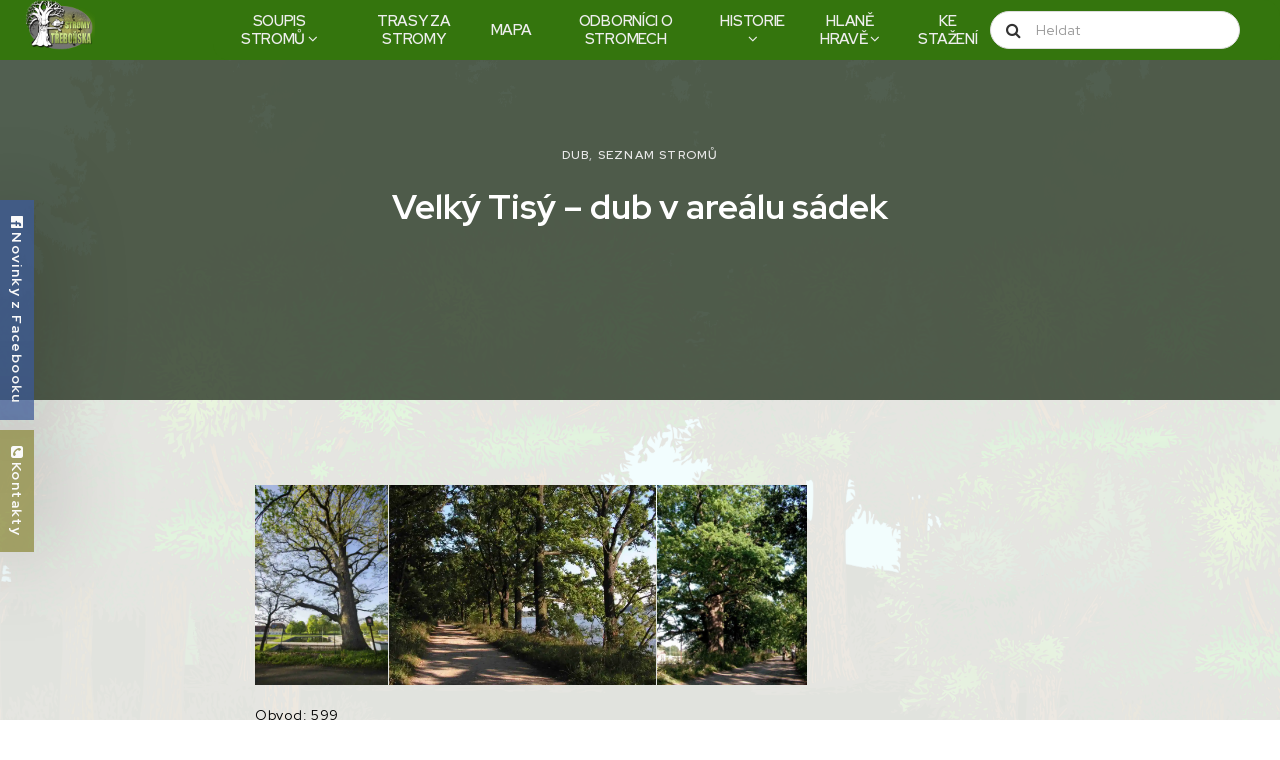

--- FILE ---
content_type: text/html; charset=UTF-8
request_url: https://stromytrebonska.cz/2016/10/04/velky-tisy-dub-v-arealu-sadek/
body_size: 17711
content:
<!DOCTYPE html>
<html lang="cs" class="dragifywp-hiddenX">
<head>
	<meta charset="UTF-8">
	<meta name=viewport content="width=device-width, initial-scale=1">
	<link rel="profile" href="http://gmpg.org/xfn/11">
		<link rel="pingback" href="https://stromytrebonska.cz/xmlrpc.php">
		<script>(function(html){html.className = html.className.replace(/\bno-js\b/,'js')})(document.documentElement);</script>
<title>Velký Tisý &#8211; dub v areálu sádek &#8211; Stromy Třeboňska</title>
<script type="text/javascript">try{}catch(error){console.log(error);}</script><link rel='dns-prefetch' href='//maxcdn.bootstrapcdn.com' />
<link rel='dns-prefetch' href='//fonts.googleapis.com' />
<link rel='dns-prefetch' href='//s.w.org' />
<link rel='dns-prefetch' href='//i0.wp.com' />
<link rel='dns-prefetch' href='//i1.wp.com' />
<link rel='dns-prefetch' href='//i2.wp.com' />
<link rel='dns-prefetch' href='//c0.wp.com' />
<link rel="alternate" type="application/rss+xml" title="Stromy Třeboňska &raquo; RSS zdroj" href="https://stromytrebonska.cz/feed/" />
<link rel="alternate" type="application/rss+xml" title="Stromy Třeboňska &raquo; RSS komentářů" href="https://stromytrebonska.cz/comments/feed/" />
<link rel="alternate" type="application/rss+xml" title="Stromy Třeboňska &raquo; RSS komentářů pro Velký Tisý &#8211; dub v areálu sádek" href="https://stromytrebonska.cz/2016/10/04/velky-tisy-dub-v-arealu-sadek/feed/" />
		<script type="text/javascript">
			window._wpemojiSettings = {"baseUrl":"https:\/\/s.w.org\/images\/core\/emoji\/13.0.0\/72x72\/","ext":".png","svgUrl":"https:\/\/s.w.org\/images\/core\/emoji\/13.0.0\/svg\/","svgExt":".svg","source":{"concatemoji":"https:\/\/stromytrebonska.cz\/wp-includes\/js\/wp-emoji-release.min.js?ver=5.5.17"}};
			!function(e,a,t){var n,r,o,i=a.createElement("canvas"),p=i.getContext&&i.getContext("2d");function s(e,t){var a=String.fromCharCode;p.clearRect(0,0,i.width,i.height),p.fillText(a.apply(this,e),0,0);e=i.toDataURL();return p.clearRect(0,0,i.width,i.height),p.fillText(a.apply(this,t),0,0),e===i.toDataURL()}function c(e){var t=a.createElement("script");t.src=e,t.defer=t.type="text/javascript",a.getElementsByTagName("head")[0].appendChild(t)}for(o=Array("flag","emoji"),t.supports={everything:!0,everythingExceptFlag:!0},r=0;r<o.length;r++)t.supports[o[r]]=function(e){if(!p||!p.fillText)return!1;switch(p.textBaseline="top",p.font="600 32px Arial",e){case"flag":return s([127987,65039,8205,9895,65039],[127987,65039,8203,9895,65039])?!1:!s([55356,56826,55356,56819],[55356,56826,8203,55356,56819])&&!s([55356,57332,56128,56423,56128,56418,56128,56421,56128,56430,56128,56423,56128,56447],[55356,57332,8203,56128,56423,8203,56128,56418,8203,56128,56421,8203,56128,56430,8203,56128,56423,8203,56128,56447]);case"emoji":return!s([55357,56424,8205,55356,57212],[55357,56424,8203,55356,57212])}return!1}(o[r]),t.supports.everything=t.supports.everything&&t.supports[o[r]],"flag"!==o[r]&&(t.supports.everythingExceptFlag=t.supports.everythingExceptFlag&&t.supports[o[r]]);t.supports.everythingExceptFlag=t.supports.everythingExceptFlag&&!t.supports.flag,t.DOMReady=!1,t.readyCallback=function(){t.DOMReady=!0},t.supports.everything||(n=function(){t.readyCallback()},a.addEventListener?(a.addEventListener("DOMContentLoaded",n,!1),e.addEventListener("load",n,!1)):(e.attachEvent("onload",n),a.attachEvent("onreadystatechange",function(){"complete"===a.readyState&&t.readyCallback()})),(n=t.source||{}).concatemoji?c(n.concatemoji):n.wpemoji&&n.twemoji&&(c(n.twemoji),c(n.wpemoji)))}(window,document,window._wpemojiSettings);
		</script>
		<style type="text/css">
img.wp-smiley,
img.emoji {
	display: inline !important;
	border: none !important;
	box-shadow: none !important;
	height: 1em !important;
	width: 1em !important;
	margin: 0 .07em !important;
	vertical-align: -0.1em !important;
	background: none !important;
	padding: 0 !important;
}
</style>
	<link rel='stylesheet' id='wp-block-library-css'  href='https://c0.wp.com/c/5.5.17/wp-includes/css/dist/block-library/style.min.css' type='text/css' media='all' />
<style id='wp-block-library-inline-css' type='text/css'>
.has-text-align-justify{text-align:justify;}
</style>
<link rel='stylesheet' id='wpemfb-lightbox-css'  href='https://stromytrebonska.cz/wp-content/plugins/wp-embed-facebook/templates/lightbox/css/lightbox.css?ver=3.0.10' type='text/css' media='all' />
<link rel='stylesheet' id='cff-css'  href='https://stromytrebonska.cz/wp-content/plugins/custom-facebook-feed/assets/css/cff-style.min.css?ver=4.3.4' type='text/css' media='all' />
<link rel='stylesheet' id='sb-font-awesome-css'  href='https://maxcdn.bootstrapcdn.com/font-awesome/4.7.0/css/font-awesome.min.css?ver=5.5.17' type='text/css' media='all' />
<link rel='stylesheet' id='dragifywp_fw_theme_style-css'  href='https://stromytrebonska.cz/wp-content/themes/dragifywp-theme-6/dragifywp-framework/theme-scripts/dist/css/main.css' type='text/css' media='all' />
<link rel='stylesheet' id='fontawesome-css'  href='https://stromytrebonska.cz/wp-content/plugins/dragifywp-website-builder-2/modules/3rd/fontawesome/font-awesome.min.css?ver=4.7.0' type='text/css' media='screen' />
<link rel='stylesheet' id='linearicons_free-css'  href='https://stromytrebonska.cz/wp-content/plugins/dragifywp-website-builder-2/modules/3rd/linearicon-free/style.css?ver=1.0.0' type='text/css' media='screen' />
<link rel='stylesheet' id='dragifywp_builder_css-css'  href='https://stromytrebonska.cz/wp-content/plugins/dragifywp-website-builder-2/client/dist/css/main.min.css?ver=1.2.1' type='text/css' media='all' />
<style id='dragifywp_builder_css-inline-css' type='text/css'>
.dragifywp-container,.dragifywp-container__wrap{max-width:1000px}.dragifywp-container,.dragifywp-container__column,.dragifywp-column,.dragifywp-page__column{padding-left:15px;padding-right:15px}.dragifywp-row{margin-right:-15px;margin-left:-15px}.dragifywp-section__bg--parallax .dragifywp-section__bg__image{top:-200px;height:calc(100% + 400px)}.dragifywp-videoPopup,.pswp__bg{background-color:#000000}.dragifywp-videoPopup__loading{border-left-color:#ffffff;border-top-color:#ffffff}.dragifywp-videoPopup__close:before,.dragifywp-videoPopup__close:after,.pswp__button--close:after,.pswp__button--close:before{background-color:#ffffff}.pswp__button--arrow--left,.pswp__button--arrow--right,.pswp__counter{color:#ffffff}body{background-image:url(https://stromytrebonska.cz/wp-content/uploads/2019/05/grtjr-3.png);background-repeat:no-repeat;background-position:50.00% 100.00%;background-size:cover;background-attachment:fixed;line-height:1.3em;font-family:'Red Hat Display'}a,.lc-p,.lc-ph:hover,.lc-plh a:hover,.lc-d-p:hover,.lcs-d-p a:hover,.lc-h-p:hover,.lcs-h-p a:hover,.lcs-t-p a:hover,.lc-t-p:hover,.comment-respond .required,.comment-reply-title a,.comment-reply-title a:hover{color:#316FEA}.lc-h,.lc-hh:hover,.lcs-d-h a:hover,.lc-d-h:hover,.lcs-t-h a:hover,.lc-t-h:hover,.lc-h-p,.lcs-h-p a,.dragifywp-widget .dragifywp-widget__main-link,.dragifywp-widget__title,.comment-reply-link:hover,.comment-reply-title,.logged-in-as a:hover,.comment-respond label,.dragifywp-searchItem__title a{color:#101010}.lc-d,.lc-dh:hover,.lcs-d-h a,.lc-d-h,.lc-d-p,.lcs-d-p a,.comment-reply-link,.comment-reply-title small a,.wp-caption-text,.gallery-caption,.dragifywp-searchItem__time,.comment-edit-link{color:#9a9a9a}.lc-t,.lc-th:hover,.lcs-t-h a,.lc-t-h,.lcs-t-p a,.lcs-t-p,.logged-in-as a,.comment-reply-title small a:hover,.comment-edit-link:hover{color:#000000}.lc-b,.lc-bh:hover,.dragifywp-page--hasBorder .dragifywp-page__content,.dragifywp-page--hasBorder .dragifywp-page__sidebar--first,.dragifywp-widget__title--hasBorder,.widget_categories select,.dragifywp-postComment .dragifywp-singlePost__wrap,.comment-body,.comment-respond,.dragifywp-page__sidebar:before,.dragifywp-page__content:before,.widget_pages li,.widget_archive li,.widget_recent_entries li,.widget_recent_comments li,table,td,th,.dragifywp-widget{border-color:#dddddd}::-moz-selection{background-color:#fff8a6;color:#101010}::selection{background-color:#fff8a6;color:#101010}body,select,input,textarea{font-size:14px;font-weight:400}body,select{color:#6D6D6F}.dragifywp--mBold,[type='submit'],dt,th{font-weight:500}.dragifywp--bold,strong,b{font-weight:600}.dragifywp--eBold{font-weight:700}h1,h2,h3,h4,h5,h6,.dragifywp-h{line-height:1.3em;font-weight:600}p{font-size:nullpx;color:#000000;margin:0px 0px 15px 0px;line-height:1.5em;letter-spacing:0.05em;font-weight:400}.dragifywp-serif,.dragifywp-pSerif p,.dragifywp-iSerif i:not([class]),.dragifywp-hSerif h1,.dragifywp-hSerif h2,.dragifywp-hSerif h3,.dragifywp-hSerif h4,.dragifywp-hSerif h5,.dragifywp-hSerif h6{font-family:'PT Serif'}.dragifywp-serif{font-weight:400;letter-spacing:-0.01em}.dragifywp-entry h1:not([class]),.dragifywp-h1{font-size:40px;color:#101010;margin:35px 0px 20px 0px;line-height:1.3em;font-weight:700}.dragifywp-entry h2:not([class]),.dragifywp-h2{font-size:32px;color:#101010;margin:35px 0px 20px 0px;line-height:1.3em;font-weight:700}.dragifywp-entry h3:not([class]),.dragifywp-h3{font-size:24px;color:#101010;margin:30px 0px 20px 0px;line-height:1.3em;font-weight:700}.dragifywp-entry h4:not([class]),.dragifywp-h4{font-size:16px;color:#101010;margin:30px 0px 20px 0px;line-height:1.3em;letter-spacing:0.05em;font-weight:700;text-transform:uppercase}.dragifywp-entry h5:not([class]),.dragifywp-h5{font-size:13px;color:#101010;margin:25px 0px 15px 0px;line-height:1.3em;letter-spacing:0.05em;font-weight:700;text-transform:uppercase}.dragifywp-entry h6:not([class]),.dragifywp-h6{font-size:12px;color:#101010;margin:25px 0px 12px 0px;line-height:1.3em;letter-spacing:0.1em;font-weight:700;text-transform:uppercase}[type='text'],[type='search'],[type='password'],[type='email'],[type='number'],textarea{background-color:#ffffff;color:#101010;border-color:#dddddd}[type='text']:focus,[type='search']:focus,[type='password']:focus,[type='email']:focus,[type='number']:focus,textarea:focus{background-color:#ffffff;color:#101010;border-color:#316FEA}input[type='submit']{background-color:#316FEA;color:#ffffff;border-color:transparent}blockquote:not([class]),.dragifywp-entry blockquote p{color:#101010}blockquote:not([class]){border-color:#dddddd;margin:20px 0px;padding:0px 0px 0px 25px}blockquote:not([class]),.dragifywp-entry blockquote:not([class]) p{font-size:20px;line-height:1.4em}cite{font-size:[object Object]%;margin:15px 0px 3px 0;color:#9a9a9a}pre,code,tt,kbd{font-size:[object Object]%;border-radius:3px}pre{margin:20px 0px;padding:15px}pre,kbd{background-color:#f5f5f5;color:#2b2e3b;border-color:#cccccc}code,tt{background-color:#EAF1FD;color:#316FEA}.dragifywp-page__content,.dragifywp-page__sidebar{padding-bottom:100px}.dragifywp-page__content{padding-top:70px}.dragifywp-page__content--paddingRight{padding-right:40px}.dragifywp-page__content--paddingLeft{padding-left:40px}.dragifywp-page__sidebar{padding-top:70px}.dragifywp-page--singleSidebar .dragifywp-page__sidebar{width:25%}.dragifywp-page--singleSidebar .dragifywp-page__content{width:calc(100% - 25%)}.dragifywp-page__hero{height:440px;padding-top:0px}.dragifywp-page__hero__content{text-align:center}.dragifywp-hero__overlay{background:linear-gradient(180deg,rgba(0,0,0,0.5),rgba(0,0,0,0.5),rgba(0,0,0,0.5))}.dragifywp-page__hero__title{font-size:60px;color:#ffffff;font-weight:700}.dragifywp-breadcrumb{background-color:#ffffff;border-color:#dddddd;padding:15px 0px}.dragifywp-breadcrumb__title{font-size:16px;color:#101010;text-transform:uppercase;letter-spacing:0.05em;font-weight:700}.dragifywp-breadcrumb__link a{color:#6D6D6F}.dragifywp-breadcrumb__link a:hover{color:#316FEA}.dragifywp-breadcrumb__link{color:#9a9a9a}.dragifywp-blog__wrap{max-width:1100px;padding:100px 40px}.dragifywp-bcgi{padding:0 3px}.dragifywp-blogClassicGrid__wrap{margin:0 -3px}.dragifywp-blogClassicGrid{margin:0 -3px;padding:0 3px}.dragifywp-bcgi__img{padding-bottom:50%}.dragifywp-bcgi__content{margin:4px 0px}.dragifywp-bcgi__cats a{color:#868686}.dragifywp-bcgi__author{color:transparent}.dragifywp-bcgi__title{font-size:22px;margin:10px 0px 0px 0px}.dragifywp-bcgi__title a{color:#101010;font-weight:600}.dragifywp-bcgi__excerpt{font-size:14px;line-height:1.5em;margin:0px 0px 20px 0px;color:#6D6D6F}.dragifywp-blogMetro{background-color:#000000}.dragifywp-bmi__wrap{background-color:#232323}.dragifywp-blogMetro [class*='dragifywp-metro--s']>*{padding-bottom:100%}.dragifywp-blogMetro [class*='dragifywp-metro--v']>*{padding-bottom:200%}.dragifywp-blogMetro [class*='dragifywp-metro--h']>*{padding-bottom:50%}.dragifywp-bmi__content{padding:20px}.dragifywp-bmi__title{font-size:24px;color:#ffffff;margin:15px 0px;font-weight:600}.dragifywp-bmi__author{color:#ffffff}.dragifywp-bmi__date{color:#c2c4c6}.dragifywp-bmi__footer{color:#e8e8e8}.dragifywp-bmi__overlay{background:linear-gradient(180deg,rgba(0,0,0,0.5),rgba(0,0,0,0.5),rgba(0,0,0,0.5))}.dragifywp-singlePost__hero{min-height:400px;text-align:center;color:#c2c4c6}.dragifywp-singlePost__hero__content__wrap{padding:0px}.dragifywp-singlePost__hero__title{font-size:35px;margin:20px 0px 25px 0px;font-weight:700;color:#ffffff}.dragifywp-singlePost__hero__overlay{background-color:rgba(45,59,40,0.81)}.dragifywp-singlePost__hero__cats a{color:#e8e8e8}.dragifywp-singlePost__hero__author a{color:#ffffff}.dragifywp-singlePost .dragifywp-container,.dragifywp-postComment.dragifywp-container{max-width:800px}.dragifywp-singlePost__footer{margin:50px 0px}.dragifywp-singlePost__tag{background-color:#ffffff;color:#6D6D6F;border-color:#ededed}.dragifywp-singlePost__tag:hover{background-color:#f7f7f7;color:#101010;border-color:#f0f0f0}.dragifywp-singlePost__share{margin:20px 0px}.dragifywp-singlePost__share svg{width:26px;height:26px;fill:#cccccc}.dragifywp-singlePost__share a{margin-left:7px}.dragifywp-postNav{padding:50px 0px 70px 0px;margin:40px 0px 0px 0px;border-width:1px 0px 0px 0px}.dragifywp-postComment__wrap{padding:70px 0px 0px 0px;border-width:1px 0px 0px 0px}.form-submit .submit{background-color:#316FEA;color:#ffffff}.form-submit .submit:hover{background-color:#316FEA;color:#ffffff}.post-password-form,.post-password-form input[type='password'],.post-password-form input[type='password']:focus,.post-password-form input[type='submit']{border-color:#316FEA}.post-password-form input[type='submit']{background-color:#316FEA}.post-password-form p:first-child{color:#316FEA}.post-password-form{background-color:#EAF1FD}.dragifywp-widget{margin-bottom:45px}.dragifywp-widget:not(.widget_dragifywp_fw_block_widget) a{color:#6D6D6F}.dragifywp-widget:not(.widget_dragifywp_fw_block_widget) .dragifywp-widget__media__link{color:#101010}.dragifywp-widget:not(.widget_dragifywp_fw_block_widget) a:hover,.dragifywp-widget__twitter__content a{color:#316FEA}.dragifywp-page--sidebarRight .dragifywp-widget,.dragifywp-page--sidebarRightRight .dragifywp-widget,.dragifywp-page--sidebarLeftRight .dragifywp-page__sidebar--second .dragifywp-widget{padding:0px 0px 0px 25px;border-width:0px 0px 0px 1px}.dragifywp-page--sidebarLeft .dragifywp-widget,.dragifywp-page--sidebarLeftLeft .dragifywp-widget,.dragifywp-page--sidebarLeftRight .dragifywp-page__sidebar--first .dragifywp-widget{padding:0px 25px 0px 0px;border-width:0px 1px 0px 0px}.dragifywp-widget__title{font-size:12px;line-height:1.3em;letter-spacing:0.1em;font-weight:700;text-transform:uppercase;margin-bottom:5px}.dragifywp-widget__title:after{border-color:transparent}.dragifywp-widget .tagcloud a{background-color:#ffffff;color:#6D6D6F;border-color:#ededed}.dragifywp-widget .tagcloud a:hover{background-color:#f7f7f7;color:#101010;border-color:#f0f0f0}.dragifywp-widget__mediaStream__item{width:calc((100% - 1px)/4);padding:0 5px 5px 0}.dragifywp-search__header{padding:150px 0px}.dragifywp-search__bg__image{background-image:url()}.dragifywp-search__overlay{background:linear-gradient(90deg,rgba(0,0,0,0.4),rgba(0,0,0,0.4))}.dragifywp-search__container{max-width:700px}.dragifywp-search__thumb{background-color:#fafafa}.dragifywp-loadMoreBtn__wrap{margin:60px 0px 0px 0px;text-align:center}.dragifywp-loadMoreBtn{color:#101010;border-width:2px;border-color:#fafafa;background-color:#fafafa}.dragifywp-loadMoreBtn--loading,.dragifywp-loadMoreBtn:hover{color:#ffffff;border-color:#316FEA;background-color:#316FEA}.dragifywp-loadMoreBtn__icon{border-color:#ffffff}.dragifywp-infinitePreloader__icon{border-color:#1b1b1b}.dragifywp-infinitePreloader__text{color:#605e5e;background-color:#000000}.dragifywp-contentLoader span:after,.dragifywp-lazyImage:before,.dragifywp-mediaLoader:before{background-color:rgba(125,125,125,0.1)}.dragifywp-sitePreloader{background-color:transparent}.dragifywp-blogPagination{margin-top:30px}.dragifywp-blogPagination__btn{background-color:#ffffff;border-color:#316FEA}.dragifywp-blogPagination__btn,.dragifywp-blogPagination__prev,.dragifywp-blogPagination__next{color:#316FEA}.dragifywp-blogPagination a:hover{color:#316FEA}.dragifywp-blogPagination__link--current{border-color:#dddddd;background-color:#fafafa}.dragifywp-blogPagination,.dragifywp-blogPagination__link--disabled,.dragifywp-blogPagination__link--current{color:#9a9a9a}.dragifywp-errorMessage{background-color:#fadede;border-color:#ff6d6d}.dragifywp-errorMessage,.dragifywp-errorMessage a{color:#ff3232}@media screen and (max-width:768px){.dragifywp-container,.dragifywp-container__wrap{max-width:92%}.dragifywp-page__sidebar{padding-top:0px}.dragifywp-singlePost__hero{min-height:500px}.dragifywp-widget__mediaStream__item{width:calc((100% - 1px)/8)}.dragifywp-loadMoreBtn__wrap{margin:50px 0px 0px 0px}}@media screen and (max-width:512px){.dragifywp-page__hero{height:300px}.dragifywp-page__hero__title{font-size:32px}.dragifywp-blog__wrap{padding:60px 20px 100px 20px}.dragifywp-bmi__title{font-size:18px}.dragifywp-singlePost__hero__title{font-size:32px}.dragifywp-widget__mediaStream__item{width:calc((100% - 1px)/4)}}@media only screen and (max-width:1200px) and (min-width:769px){.dragifywp-container,.dragifywp-container__wrap{max-width:800px}}@media only screen and (max-width:1000px) and (min-width:769px){.dragifywp-container,.dragifywp-container__wrap{max-width:600px}}@media only screen and (max-width:600px) and (min-width:521px){.dragifywp-container,.dragifywp-container__wrap{max-width:400px}}#content{min-height:100vh;}article.post footer{display:none;}/*.dragifywp-blog.dragifywp-blogClassicGrid{*//*    margin-left:auto;*//*    margin-right:auto;*//*}*/.dragifywp-blog__wrap{background:#f4f8f2;min-height:calc(100vh + 1px);display:flex;align-items:center;}.dragifywp-blog__wrap article .dragifywp-bcgi__content{transition:border-color .2s;border-left:4px solid #459c10;padding:16px 20px 1px 20px;}.dragifywp-blog__wrap article .dragifywp-bcgi__content:hover{border-color:#e1f387;}.hidden{display:none !important;}/*** Remove "White Line"*/div.envirabox-overlay.envirabox-overlay-fixed .envirabox-wrap .envirabox-skin div.envirabox-outer div.envirabox-inner{display:inline !important;}/*** Fix images not displaying in paginated lazyload*/.envira-lazy:not(img){height:auto !important;padding-bottom:0 !important;}/* kurzor list */body{cursor:url(/misc/kurzor-lipa.png),auto;}a,input,button,img,.border,.close,.label,.slider,.slider-bg,.line,.compass,.dragifywp-accordion__label,.sidebar_menu_toggle{cursor:url(/misc/kurzor-lipa_hover.png),pointer !important;}#map>div:nth-child(1),.port,.card,.top,.middle,.bottom,.left,.right,.window{cursor:url(/misc/kurzor-lipa.png),pointer !important;}.dragifywp-sitePreloader{pointer-events:none;}.dragifywp-sitePreloader__icon{top:0;transform:translate( -50% );}[class*=__hero__info]{display:none;}
.h203-1{z-index:1000;width:nullpx;padding:0px;border-color:transparent;box-shadow:none;background-color:rgba(0,0,0,0.5)}.h203-1 + .dragifywp-aside__backdrop{z-index:999}.h203-2{padding:20px;margin:0px auto 0px auto;border-width:0px;border-style:none;text-align:center}.h203-3 img,.h203-4 img{max-width:100%;max-height:100%;border-radius:0%}.h203-5 .dragifywp-aside__divider__line{width:100%;border-style:solid;border-top-width:1px;border-color:#dddddd}.h203-5{padding:20px 0px}.h203-6{font-size:14px;color:#ccc;margin:20px 0px 0px 0px;letter-spacing:0em;text-transform:uppercase}.h203-6,.h203-6>*,.h203-7,.h203-7>*{line-height:1.3em}.h203-7{font-size:14px;color:#9a9a9a;margin:8px 0px 20px 0px;letter-spacing:0em}.h203-8{z-index:10;width:164px;padding:20px 20px 20px 0px;border-color:transparent;box-shadow:none;background-color:transparent}.h203-8 + .dragifywp-aside__backdrop{z-index:9}.h203-9,.h203-11,.h203-29{padding:0px;margin:0px;border-width:0px;border-style:none;text-align:left}.h203-10{background-image:url(https://stromytrebonska.cz/wp-content/uploads/2019/02/vodoznak.png);height:100px;width:120px}.h203-12 .dragifywp-aside__inlineList>*{margin:0px 5px}.h203-12{margin:0px}.h203-13{font-weight:700;letter-spacing:0.1em;border-width:0px;border-radius:0px;color:#fafafa;background-color:rgba(59,89,152,0.73);border-color:#dddddd;box-shadow:0px 0px 100px rgba(0,0,0,0.32);padding:8px 16px 18px 16px;font-size:14px}.h203-13:hover{color:#ffffff;background-color:rgba(59,89,152);border-color:#dddddd}.h203-13>i,.h203-14>i{margin:0 0.2em}.h203-14{font-weight:700;letter-spacing:0.1em;border-width:0px;border-radius:0px;color:#fafafa;background-color:rgba(136,133,55,0.73);border-color:#dddddd;box-shadow:0px 0px 100px rgba(0,0,0,0.32);padding:8px 16px 18px 16px;font-size:14px}.h203-14:hover{color:#ffffff;background-color:rgba(136,133,55);border-color:#dddddd}.h203-15{padding:0px;margin:0px  0px;border-width:0px;border-style:none;text-align:center}.h203-17,.h203-24{z-index:9;background-color:transparent;box-shadow:none}.h203-18,.h203-25{border-style:none;margin:0px;padding:0px;border-width:0px}.h203-18 .dragifywp-header__container,.h203-25 .dragifywp-header__container{max-width:100%}.h203-19,.h203-19 .dragifywp-header__col__container,.h203-21,.h203-21 .dragifywp-header__col__container,.h203-26,.h203-26 .dragifywp-header__col__container{min-height:1px}.h203-20{background-image:url(https://stromytrebonska.cz/wp-content/uploads/2019/02/logo.png);height:50px;width:119px}.h203-21 .dragifywp-header__col__container--styled{background-color:#34750d;border-width:0px;border-radius:16px;border-color:#dddddd;box-shadow:none;padding:0px 40px 0px 0px}.h203-22{height:60px}.h203-22 .menu>li>a{font-size:15px;font-weight:600;letter-spacing:-0.02em;margin:0 5px;text-transform:uppercase;color:#eee}.h203-22 .menu>li:hover>a,.h203-22 .menu>li.dragifywp-menu-current-menu-item>a,.h203-22 em{color:#ffffff}.h203-22 .dragifywp-menu-submenu>li,.h203-30 .dragifywp-menu-submenu>li{min-width:200px}.h203-22 .dragifywp-menu-submenu a,.h203-30 .dragifywp-menu-submenu a{padding:10px 0}.h203-22 ul.dragifywp-menu-submenu>li,.h203-30 ul.dragifywp-menu-submenu>li{padding:0 10px}.h203-22 .dragifywp-menu-item>ul.dragifywp-menu-submenu,.h203-30 .dragifywp-menu-item>ul.dragifywp-menu-submenu{padding:3px}.h203-22 .dragifywp-menu-submenu{border-radius:0px;font-size:10px;border-width:0px;background-color:#ffffff;box-shadow:0px 11px 10px rgba(0,0,0,0.07)}.h203-22 ul.dragifywp-menu-submenu a,.h203-30 ul.dragifywp-menu-submenu a{font-weight:600;letter-spacing:0.1em;text-transform:uppercase}.h203-22 .dragifywp-menu-submenu li>a,.h203-23 .dragifywp-header__searchBox__input,.h203-23 .dragifywp-header__searchBox__submit,.h203-23.dragifywp-header__searchBox--active .dragifywp-header__searchBox__input,.h203-23.dragifywp-header__searchBox--active .dragifywp-header__searchBox__submit{color:#323232}.h203-22 .dragifywp-menu-submenu>li>a:hover,.h203-22 .dragifywp-menu-submenu li.dragifywp-menu-current-menu-item>a{color:#34750d}.h203-22 .dragifywp-menu-submenu>li>a,.h203-30 .dragifywp-menu-submenu>li>a{border-bottom-style:solid;border-bottom-width:1px;border-bottom-color:#dddddd}.h203-22 .dragifywp-menu-row,.h203-30 .dragifywp-menu-row{padding:15px 0px}.h203-22 .dragifywp-menu-row>.dragifywp-menu-column,.h203-30 .dragifywp-menu-row>.dragifywp-menu-column{padding:0px 15px;border-style:solid;border-color:#dddddd}.h203-23 .dragifywp-header__searchBox__input{font-size:14px;padding:9px 10px 9px 45px;border-width:1px;border-radius:100px;background-color:#ffffff;border-color:#dddddd}.h203-23 .dragifywp-header__searchBox__submit{font-size:16px}.h203-23{width:16px}.h203-23.dragifywp-header__searchBox--active .dragifywp-header__searchBox__submit{left:16px}.h203-23 .dragifywp-header__searchBox__input:focus{color:#101010;background-color:#ffffff;border-color:#dddddd}.h203-27{width:50px;height:50px;border-width:0px;background-color:#0006}.h203-27 span{height:4px;background-color:#ffffff}.h203-27 .dragifywp-header__burgerBtn__icon{width:33px;height:23px}.h203-28{z-index:1000;width:300px;padding:20px;border-color:#dddddd;box-shadow:none;background-color:#ffffff}.h203-28 + .dragifywp-aside__backdrop{z-index:999;background-color:rgba(0,0,0,0.3)}.h203-30 .menu>li>a{height:63px;font-size:12px;font-weight:600;letter-spacing:0.1em;padding:0 10px;text-transform:uppercase;color:#101010;border-style:none}.h203-30 .menu>li:hover>a,.h203-30 .dragifywp-menu-submenu li>a{color:#6D6D6F}.h203-30 .menu>li.dragifywp-menu-current-menu-item>a,.h203-30 .dragifywp-menu-submenu li.dragifywp-menu-current-menu-item>a{color:#49a80f}.h203-30 .dragifywp-menu-submenu{border-radius:5px;font-size:10px;border-width:1px;border-color:#dddddd;background-color:#ffffff;box-shadow:0px 11px 10px rgba(0,0,0,0.07)}.h203-30 .dragifywp-menu-submenu>li>a:hover{color:#101010}.h203-30 .dragifywp-menu-column-title{font-size:11px;font-weight:700;letter-spacing:0.1em;text-transform:uppercase;margin-bottom:10px;color:#101010}.h203-30 em{background-color:#49a80f;color:#ffffff}.rotate{transform:rotate(90deg);transform-origin:bottom left;}.sidebar_menu_toggle span{outline:2px solid white;}.kontakty-wrapper{width:100%;transition:background .2s;}.kontakty-wrapper.kontakty-hidden{background:transparent;pointer-events:none;}.kontakty-wrapper.kontakty-hidden .kontakty-content{right:calc(50% + 300px);}.kontakty-content{position:relative;right:0;transition:right .2s;width:600px;max-width:80vw;background-image:url('/wp-content/uploads/2019/05/CEDAR_TREE_BARK.png');border-radius:6px;}.sideways{transform-origin:bottom left;transform:rotate(90deg);width:max-content;position:fixed;left:-10px;top:calc( 5% + 120px );}.sideways-button{position:relative;bottom:0;transition:.2s;/*display:inline;*/}.sideways-button:hover{bottom:10px;}.dragifywp-header__col__container{margin-left:-15px;margin-right:-15px;}/* TEMPLATE CSS */.main-menu{background:#34750d;border-bottom-left-radius:16px;max-width:120ch;flex:1;}.main-menu #menu-main-menu{display:flex;justify-content:space-around;text-align:center;}.main-header{transition:.2s background;}.main-header:not(.scrolled){background:#34750d;}.main-header .resizable-logo{transform-origin:top left;transition:.2s transform;}.main-header.scrolled .resizable-logo{transform:scale(2);}.unclickable{pointer-events:none;}.unclickable>*>*{pointer-events:auto;}@media screen and (min-width:1025px){body{padding:0px 0px 0px 0px;}}@media screen and (max-width:1024px) and (min-width:769px){body{padding:0px 0px 0px 0px;}}@media screen and (max-width:768px) and (min-width:513px){body{padding:0px 0px 0px 0px;}}@media screen and (max-width:512px){body{padding:0px 0px 0px 0px;}}
</style>
<link rel='stylesheet' id='dynamic-css-link-1-css'  href='https://fonts.googleapis.com/css?family=Red+Hat+Display%3Aregular%2Citalic%2C600%2C700&#038;subset=latin&#038;ver=5.5.17' type='text/css' media='all' />
<link rel='stylesheet' id='dynamic-css-link-2-css'  href='https://fonts.googleapis.com/css?family=PT+Serif%3Aitalic&#038;subset=latin&#038;ver=5.5.17' type='text/css' media='all' />
<link rel='stylesheet' id='jetpack_css-css'  href='https://c0.wp.com/p/jetpack/9.4.4/css/jetpack.css' type='text/css' media='all' />
<script type='text/javascript' src='https://c0.wp.com/c/5.5.17/wp-includes/js/jquery/jquery.js' id='jquery-core-js'></script>
<script type='text/javascript' src='https://stromytrebonska.cz/wp-content/plugins/wp-embed-facebook/templates/lightbox/js/lightbox.min.js?ver=3.0.10' id='wpemfb-lightbox-js'></script>
<script type='text/javascript' id='wpemfb-fbjs-js-extra'>
/* <![CDATA[ */
var WEF = {"local":"cs_CZ","version":"v3.3","fb_id":"581712942351632","adaptive":"1"};
/* ]]> */
</script>
<script type='text/javascript' src='https://stromytrebonska.cz/wp-content/plugins/wp-embed-facebook/inc/js/fb.min.js?ver=3.0.10' id='wpemfb-fbjs-js'></script>
<script type='text/javascript' id='dragifywp_fw_theme_script-js-extra'>
/* <![CDATA[ */
var dragifywp_theme_data = {"api":"https:\/\/stromytrebonska.cz\/wp-json\/dragifywp-theme\/v1","nonce":"cdc7591ec2"};
/* ]]> */
</script>
<script type='text/javascript' src='https://stromytrebonska.cz/wp-content/themes/dragifywp-theme-6/dragifywp-framework/theme-scripts/dist/js/main.min.js?ver=1.0' id='dragifywp_fw_theme_script-js'></script>
<script type='text/javascript' id='dragifywp_builder_js-js-extra'>
/* <![CDATA[ */
var dragifywp_builder_data = {"api":"https:\/\/stromytrebonska.cz\/wp-json\/dragifywp-website-builder\/v1","nonce":"cdc7591ec2","parallax_delta":"3"};
/* ]]> */
</script>
<script type='text/javascript' src='https://stromytrebonska.cz/wp-content/plugins/dragifywp-website-builder-2/client/dist/js/core.min.js?ver=1.2.1' id='dragifywp_builder_js-js'></script>
<link rel="https://api.w.org/" href="https://stromytrebonska.cz/wp-json/" /><link rel="alternate" type="application/json" href="https://stromytrebonska.cz/wp-json/wp/v2/posts/2228" /><link rel="EditURI" type="application/rsd+xml" title="RSD" href="https://stromytrebonska.cz/xmlrpc.php?rsd" />
<link rel="wlwmanifest" type="application/wlwmanifest+xml" href="https://stromytrebonska.cz/wp-includes/wlwmanifest.xml" /> 
<link rel='prev' title='Duby u Zlaté stoky za Gigantem &#8211; severozápadní' href='https://stromytrebonska.cz/2016/10/04/duby-u-zlate-stoky-za-gigantem-severozapadni/' />
<link rel='next' title='Velký Tisý &#8211; dub s větvemi nad vodou naproti sádkám' href='https://stromytrebonska.cz/2016/10/04/velky-tisy-dub-s-vetvemi-nad-vodou-naproti-sadkam/' />
<meta name="generator" content="WordPress 5.5.17" />
<link rel="canonical" href="https://stromytrebonska.cz/2016/10/04/velky-tisy-dub-v-arealu-sadek/" />
<link rel='shortlink' href='https://stromytrebonska.cz/?p=2228' />
<link rel="alternate" type="application/json+oembed" href="https://stromytrebonska.cz/wp-json/oembed/1.0/embed?url=https%3A%2F%2Fstromytrebonska.cz%2F2016%2F10%2F04%2Fvelky-tisy-dub-v-arealu-sadek%2F" />
<link rel="alternate" type="text/xml+oembed" href="https://stromytrebonska.cz/wp-json/oembed/1.0/embed?url=https%3A%2F%2Fstromytrebonska.cz%2F2016%2F10%2F04%2Fvelky-tisy-dub-v-arealu-sadek%2F&#038;format=xml" />
<style type='text/css'>img#wpstats{display:none}</style><link rel="icon" href="https://i1.wp.com/stromytrebonska.cz/wp-content/uploads/2019/02/vodoznak.png?fit=32%2C32&#038;ssl=1" sizes="32x32" />
<link rel="icon" href="https://i1.wp.com/stromytrebonska.cz/wp-content/uploads/2019/02/vodoznak.png?fit=192%2C192&#038;ssl=1" sizes="192x192" />
<link rel="apple-touch-icon" href="https://i1.wp.com/stromytrebonska.cz/wp-content/uploads/2019/02/vodoznak.png?fit=180%2C180&#038;ssl=1" />
<meta name="msapplication-TileImage" content="https://i1.wp.com/stromytrebonska.cz/wp-content/uploads/2019/02/vodoznak.png?fit=270%2C270&#038;ssl=1" />
		<style type="text/css" id="wp-custom-css">
			.theme-light.slider-wrapper {
	padding: 0 !important;
}		</style>
		</head>


<body class="post-template-default single single-post postid-2228 single-format-standard dragifywp-site--loadingState" data-loading-delay="0">

<div class="dragifywp-sitePreloader"><div class="dragifywp-sitePreloader__icon dragifywp-sitePreloader__icon--html"><div style="width: max-content; height: 100px; max-width: 100%; max-height: 20%; background: rgba(104,121,109,0.9); padding: 0 0 20px 20px; border-radius: 0 0 10% 10%; box-shadow: 0 2px 5px #1118; text-align: center">
<img style="height: 100%; margin: auto; display: inline-block; float: right;" src="/wp-content/uploads/2019/05/tree-load.gif">
<div style="color: #eee; display: inline-block; float: left; margin-top: 40px;">Stránka načítá...</div>
</div></div></div><header class="dragifywp-site__header">    <div class="dragifywp-aside kontakty-wrapper kontakty-hidden h203-1" >
        <div class="dragifywp-aside__container dragifywp-aside__container--flex-center"><div class="dragifywp-aside__section kontakty-content h203-2"><div class="dragifywp-aside__image h203-3"><img src="https://stromytrebonska.cz/wp-content/uploads/2019/02/logo-jc_kraj.png"/></div><div class="dragifywp-aside__image h203-4"><img src="https://stromytrebonska.cz/wp-content/uploads/2019/02/logo-meu_trebon.png"/></div><div class="dragifywp-aside__divider h203-5"><div class="dragifywp-aside__divider__line"></div></div><div class="dragifywp-aside__text h203-6">Kontakt</div><div class="dragifywp-aside__text h203-7"><span style="color: #ffffff;">V&aacute;clava Fliegelov&aacute;, odbor ŽP</span><br /><span style="color: #ffffff;">Palack&eacute;ho n&aacute;m. 46/II</span><br /><span style="color: #ffffff;">379 01 Třeboň</span><br /><span style="color: #ffffff;">vaclava.fliegelova@mesto-trebon.cz</span><br /><span style="color: #ffffff;">tel.: 384 342 172</span></div></div></div>
    </div>
            <div class="dragifywp-aside unclickable dragifywp-aside--background-color h203-8" >
        <div class="dragifywp-aside__container dragifywp-aside__container--flex-start"><div class="dragifywp-aside__section  dragifywp-desktop-hidden h203-9"><a href="https://stromytrebonska.cz" class="dragifywp-aside__logo dragifywp-hover--opacity75 h203-10"></a></div><div class="dragifywp-aside__section sideways h203-11">    <div class="dragifywp-aside__inlineBox dragifywp-aside__inlineBox--vAlign-center dragifywp-aside__inlineBox--hAlign-middle h203-12">
        <div class="dragifywp-aside__inlineList"><div class="dragifywp-buttonWrap"><a href="/novinky-z-facebooku" class="dragifywp-button sideways-button h203-13"><i class="fa fa-facebook-official"></i><span>Novinky z Facebooku</span></a></div><div class="dragifywp-buttonWrap"><a href="#kontakt" class="dragifywp-button sideways-button h203-14"><i class="fa fa-phone-square"></i><span>Kontakty</span></a></div></div>
    </div>
    </div><div class="dragifywp-aside__section sideways h203-15">    <div class="dragifywp-html dragifywp-mobile-hidden dragifywp-tablet-hidden dragifywp-tablet-l-hidden dragifywp-desktop-hidden h203-16">
        <script>
jQuery(document).ready(() => {
    
    function checkKontakt() {
        if (window.location.hash === '#kontakt') //-- Open menu
            jQuery('.kontakty-wrapper')
            .removeClass('kontakty-hidden')
        else //-- Close menu
            jQuery('.kontakty-wrapper')
            .addClass('kontakty-hidden')
    }
    
    jQuery( window ).on('hashchange', checkKontakt)
    
    jQuery('.kontakty-wrapper').click(({target}) => {
        const content = jQuery('.kontakty-content').get()[0]
        
        if (!jQuery.contains(content, target) && content !== target)
            window.location.hash=''
    })
    
    checkKontakt()
})
</script>    </div>
    </div></div>
    </div>
            <div class="dragifywp-header h203-17 dragifywp-header--background-color dragifywp-mobile-hidden dragifywp-tablet-hidden dragifywp-tablet-l-hidden main-header dragifywp-header--fixed" data-scroll-class="scrolled" data-show="15">
        <div class="dragifywp-header__section h203-18 "><div class="dragifywp-container dragifywp-container--fullwidth"><div class="dragifywp-row"><div class="dragifywp-header__container"><div class="dragifywp-column dragifywp-col-1-6 dragifywp-header__col--vAlign-left dragifywp-header__col--hAlign-middle h203-19"><div class="dragifywp-header__col__container"><a href="https://stromytrebonska.cz" class="dragifywp-header__logo resizable-logo h203-20"></a></div></div><div class="dragifywp-column dragifywp-col-5-6 dragifywp-header__col--vAlign-right dragifywp-header__col--hAlign-middle h203-21"><div class="dragifywp-header__col__container dragifywp-header__col__container--styled"><div class="dragifywp-header__hMegaMenu dragifywp-header__hMegaMenu--arrow main-menu dragifywp-onePageMenu h203-22"><ul id="menu-main-menu" class="menu"><li id="menu-item-9636" class="dragifywp-menu-item dragifywp-menu-item-type-taxonomy dragifywp-menu-item-object-category dragifywp-menu-current-post-ancestor dragifywp-menu-current-menu-parent dragifywp-menu-current-post-parent dragifywp-menu-item-has-children dragifywp-menu-item-9636 dragifywp-menu-item-level-0 dragifywp-menu-item-top dragifywp-menu-column"><a class="dragifywp-menu-anchor" href="https://stromytrebonska.cz/category/seznam-stromu/"><span class="dragifywp-menu-anchor-title">Soupis stromů <i class="fa fa-angle-down" aria-hidden="true"></i> <i class="fa fa-angle-right" aria-hidden="true"></i></span></a><ul class='dragifywp-menu-submenu dragifywp-menu-submenu-id-9636 dragifywp-menu-dropdown'><li id="menu-item-9907" class="dragifywp-menu-item dragifywp-menu-item-type-custom dragifywp-menu-item-object-custom dragifywp-menu-item-has-children dragifywp-menu-item-9907 dragifywp-menu-item-level-1 dragifywp-menu-column"><a class="dragifywp-menu-anchor" href="#"><span class="dragifywp-menu-anchor-title">A <i class="fa fa-angle-down" aria-hidden="true"></i> <i class="fa fa-angle-right" aria-hidden="true"></i></span></a><ul class='dragifywp-menu-submenu dragifywp-menu-submenu-id-9907'><li id="menu-item-9869" class="dragifywp-menu-item dragifywp-menu-item-type-taxonomy dragifywp-menu-item-object-category dragifywp-menu-item-9869 dragifywp-menu-item-level-2 dragifywp-menu-column"><a class="dragifywp-menu-anchor" href="https://stromytrebonska.cz/category/seznam-stromu/ambron/"><span class="dragifywp-menu-anchor-title">Ambroň</span></a></li></ul></li><li id="menu-item-9908" class="dragifywp-menu-item dragifywp-menu-item-type-custom dragifywp-menu-item-object-custom dragifywp-menu-item-has-children dragifywp-menu-item-9908 dragifywp-menu-item-level-1 dragifywp-menu-column"><a class="dragifywp-menu-anchor" href="#"><span class="dragifywp-menu-anchor-title">B <i class="fa fa-angle-down" aria-hidden="true"></i> <i class="fa fa-angle-right" aria-hidden="true"></i></span></a><ul class='dragifywp-menu-submenu dragifywp-menu-submenu-id-9908'><li id="menu-item-9870" class="dragifywp-menu-item dragifywp-menu-item-type-taxonomy dragifywp-menu-item-object-category dragifywp-menu-item-9870 dragifywp-menu-item-level-2 dragifywp-menu-column"><a class="dragifywp-menu-anchor" href="https://stromytrebonska.cz/category/seznam-stromu/borovice/"><span class="dragifywp-menu-anchor-title">Borovice</span></a></li><li id="menu-item-9871" class="dragifywp-menu-item dragifywp-menu-item-type-taxonomy dragifywp-menu-item-object-category dragifywp-menu-item-9871 dragifywp-menu-item-level-2 dragifywp-menu-column"><a class="dragifywp-menu-anchor" href="https://stromytrebonska.cz/category/seznam-stromu/briza/"><span class="dragifywp-menu-anchor-title">Bříza</span></a></li><li id="menu-item-9872" class="dragifywp-menu-item dragifywp-menu-item-type-taxonomy dragifywp-menu-item-object-category dragifywp-menu-item-9872 dragifywp-menu-item-level-2 dragifywp-menu-column"><a class="dragifywp-menu-anchor" href="https://stromytrebonska.cz/category/seznam-stromu/buk/"><span class="dragifywp-menu-anchor-title">Buk</span></a></li></ul></li><li id="menu-item-9909" class="dragifywp-menu-item dragifywp-menu-item-type-custom dragifywp-menu-item-object-custom dragifywp-menu-item-has-children dragifywp-menu-item-9909 dragifywp-menu-item-level-1 dragifywp-menu-column"><a class="dragifywp-menu-anchor" href="#"><span class="dragifywp-menu-anchor-title">C <i class="fa fa-angle-down" aria-hidden="true"></i> <i class="fa fa-angle-right" aria-hidden="true"></i></span></a><ul class='dragifywp-menu-submenu dragifywp-menu-submenu-id-9909'><li id="menu-item-9873" class="dragifywp-menu-item dragifywp-menu-item-type-taxonomy dragifywp-menu-item-object-category dragifywp-menu-item-9873 dragifywp-menu-item-level-2 dragifywp-menu-column"><a class="dragifywp-menu-anchor" href="https://stromytrebonska.cz/category/seznam-stromu/cyprisek/"><span class="dragifywp-menu-anchor-title">Cypřišek</span></a></li></ul></li><li id="menu-item-9910" class="dragifywp-menu-item dragifywp-menu-item-type-custom dragifywp-menu-item-object-custom dragifywp-menu-item-has-children dragifywp-menu-item-9910 dragifywp-menu-item-level-1 dragifywp-menu-column"><a class="dragifywp-menu-anchor" href="#"><span class="dragifywp-menu-anchor-title">D <i class="fa fa-angle-down" aria-hidden="true"></i> <i class="fa fa-angle-right" aria-hidden="true"></i></span></a><ul class='dragifywp-menu-submenu dragifywp-menu-submenu-id-9910'><li id="menu-item-9874" class="dragifywp-menu-item dragifywp-menu-item-type-taxonomy dragifywp-menu-item-object-category dragifywp-menu-item-9874 dragifywp-menu-item-level-2 dragifywp-menu-column"><a class="dragifywp-menu-anchor" href="https://stromytrebonska.cz/category/seznam-stromu/douglaska/"><span class="dragifywp-menu-anchor-title">Douglaska</span></a></li><li id="menu-item-9875" class="dragifywp-menu-item dragifywp-menu-item-type-taxonomy dragifywp-menu-item-object-category dragifywp-menu-item-9875 dragifywp-menu-item-level-2 dragifywp-menu-column"><a class="dragifywp-menu-anchor" href="https://stromytrebonska.cz/category/seznam-stromu/drezovec/"><span class="dragifywp-menu-anchor-title">Dřezovec</span></a></li><li id="menu-item-9876" class="dragifywp-menu-item dragifywp-menu-item-type-taxonomy dragifywp-menu-item-object-category dragifywp-menu-current-post-ancestor dragifywp-menu-current-menu-parent dragifywp-menu-current-post-parent dragifywp-menu-item-9876 dragifywp-menu-item-level-2 dragifywp-menu-column"><a class="dragifywp-menu-anchor" href="https://stromytrebonska.cz/category/seznam-stromu/dub/"><span class="dragifywp-menu-anchor-title">Dub</span></a></li></ul></li><li id="menu-item-9911" class="dragifywp-menu-item dragifywp-menu-item-type-custom dragifywp-menu-item-object-custom dragifywp-menu-item-has-children dragifywp-menu-item-9911 dragifywp-menu-item-level-1 dragifywp-menu-column"><a class="dragifywp-menu-anchor" href="#"><span class="dragifywp-menu-anchor-title">H <i class="fa fa-angle-down" aria-hidden="true"></i> <i class="fa fa-angle-right" aria-hidden="true"></i></span></a><ul class='dragifywp-menu-submenu dragifywp-menu-submenu-id-9911'><li id="menu-item-9877" class="dragifywp-menu-item dragifywp-menu-item-type-taxonomy dragifywp-menu-item-object-category dragifywp-menu-item-9877 dragifywp-menu-item-level-2 dragifywp-menu-column"><a class="dragifywp-menu-anchor" href="https://stromytrebonska.cz/category/seznam-stromu/habr/"><span class="dragifywp-menu-anchor-title">Habr</span></a></li><li id="menu-item-9878" class="dragifywp-menu-item dragifywp-menu-item-type-taxonomy dragifywp-menu-item-object-category dragifywp-menu-item-9878 dragifywp-menu-item-level-2 dragifywp-menu-column"><a class="dragifywp-menu-anchor" href="https://stromytrebonska.cz/category/seznam-stromu/hloh/"><span class="dragifywp-menu-anchor-title">Hloh</span></a></li><li id="menu-item-9879" class="dragifywp-menu-item dragifywp-menu-item-type-taxonomy dragifywp-menu-item-object-category dragifywp-menu-item-9879 dragifywp-menu-item-level-2 dragifywp-menu-column"><a class="dragifywp-menu-anchor" href="https://stromytrebonska.cz/category/seznam-stromu/hrusen/"><span class="dragifywp-menu-anchor-title">Hrušeň</span></a></li></ul></li><li id="menu-item-9912" class="dragifywp-menu-item dragifywp-menu-item-type-custom dragifywp-menu-item-object-custom dragifywp-menu-item-has-children dragifywp-menu-item-9912 dragifywp-menu-item-level-1 dragifywp-menu-column"><a class="dragifywp-menu-anchor" href="#"><span class="dragifywp-menu-anchor-title">J <i class="fa fa-angle-down" aria-hidden="true"></i> <i class="fa fa-angle-right" aria-hidden="true"></i></span></a><ul class='dragifywp-menu-submenu dragifywp-menu-submenu-id-9912'><li id="menu-item-9880" class="dragifywp-menu-item dragifywp-menu-item-type-taxonomy dragifywp-menu-item-object-category dragifywp-menu-item-9880 dragifywp-menu-item-level-2 dragifywp-menu-column"><a class="dragifywp-menu-anchor" href="https://stromytrebonska.cz/category/seznam-stromu/jalovec/"><span class="dragifywp-menu-anchor-title">Jalovec</span></a></li><li id="menu-item-9881" class="dragifywp-menu-item dragifywp-menu-item-type-taxonomy dragifywp-menu-item-object-category dragifywp-menu-item-9881 dragifywp-menu-item-level-2 dragifywp-menu-column"><a class="dragifywp-menu-anchor" href="https://stromytrebonska.cz/category/seznam-stromu/jasan/"><span class="dragifywp-menu-anchor-title">Jasan</span></a></li><li id="menu-item-9882" class="dragifywp-menu-item dragifywp-menu-item-type-taxonomy dragifywp-menu-item-object-category dragifywp-menu-item-9882 dragifywp-menu-item-level-2 dragifywp-menu-column"><a class="dragifywp-menu-anchor" href="https://stromytrebonska.cz/category/seznam-stromu/javor/"><span class="dragifywp-menu-anchor-title">Javor</span></a></li><li id="menu-item-9883" class="dragifywp-menu-item dragifywp-menu-item-type-taxonomy dragifywp-menu-item-object-category dragifywp-menu-item-9883 dragifywp-menu-item-level-2 dragifywp-menu-column"><a class="dragifywp-menu-anchor" href="https://stromytrebonska.cz/category/seznam-stromu/jedle/"><span class="dragifywp-menu-anchor-title">Jedle</span></a></li><li id="menu-item-9884" class="dragifywp-menu-item dragifywp-menu-item-type-taxonomy dragifywp-menu-item-object-category dragifywp-menu-item-9884 dragifywp-menu-item-level-2 dragifywp-menu-column"><a class="dragifywp-menu-anchor" href="https://stromytrebonska.cz/category/seznam-stromu/jedlovec/"><span class="dragifywp-menu-anchor-title">Jedlovec</span></a></li><li id="menu-item-9885" class="dragifywp-menu-item dragifywp-menu-item-type-taxonomy dragifywp-menu-item-object-category dragifywp-menu-item-9885 dragifywp-menu-item-level-2 dragifywp-menu-column"><a class="dragifywp-menu-anchor" href="https://stromytrebonska.cz/category/seznam-stromu/jerlin/"><span class="dragifywp-menu-anchor-title">Jerlín</span></a></li><li id="menu-item-9886" class="dragifywp-menu-item dragifywp-menu-item-type-taxonomy dragifywp-menu-item-object-category dragifywp-menu-item-9886 dragifywp-menu-item-level-2 dragifywp-menu-column"><a class="dragifywp-menu-anchor" href="https://stromytrebonska.cz/category/seznam-stromu/jilm/"><span class="dragifywp-menu-anchor-title">Jilm</span></a></li><li id="menu-item-9887" class="dragifywp-menu-item dragifywp-menu-item-type-taxonomy dragifywp-menu-item-object-category dragifywp-menu-item-9887 dragifywp-menu-item-level-2 dragifywp-menu-column"><a class="dragifywp-menu-anchor" href="https://stromytrebonska.cz/category/seznam-stromu/jinan/"><span class="dragifywp-menu-anchor-title">Jinan</span></a></li><li id="menu-item-9888" class="dragifywp-menu-item dragifywp-menu-item-type-taxonomy dragifywp-menu-item-object-category dragifywp-menu-item-9888 dragifywp-menu-item-level-2 dragifywp-menu-column"><a class="dragifywp-menu-anchor" href="https://stromytrebonska.cz/category/seznam-stromu/jirovec/"><span class="dragifywp-menu-anchor-title">Jírovec</span></a></li></ul></li><li id="menu-item-9913" class="dragifywp-menu-item dragifywp-menu-item-type-custom dragifywp-menu-item-object-custom dragifywp-menu-item-has-children dragifywp-menu-item-9913 dragifywp-menu-item-level-1 dragifywp-menu-column"><a class="dragifywp-menu-anchor" href="#"><span class="dragifywp-menu-anchor-title">K <i class="fa fa-angle-down" aria-hidden="true"></i> <i class="fa fa-angle-right" aria-hidden="true"></i></span></a><ul class='dragifywp-menu-submenu dragifywp-menu-submenu-id-9913'><li id="menu-item-9889" class="dragifywp-menu-item dragifywp-menu-item-type-taxonomy dragifywp-menu-item-object-category dragifywp-menu-item-9889 dragifywp-menu-item-level-2 dragifywp-menu-column"><a class="dragifywp-menu-anchor" href="https://stromytrebonska.cz/category/seznam-stromu/kastanovnik/"><span class="dragifywp-menu-anchor-title">Kaštanovník</span></a></li><li id="menu-item-9890" class="dragifywp-menu-item dragifywp-menu-item-type-taxonomy dragifywp-menu-item-object-category dragifywp-menu-item-9890 dragifywp-menu-item-level-2 dragifywp-menu-column"><a class="dragifywp-menu-anchor" href="https://stromytrebonska.cz/category/seznam-stromu/katalpa/"><span class="dragifywp-menu-anchor-title">Katalpa</span></a></li><li id="menu-item-9891" class="dragifywp-menu-item dragifywp-menu-item-type-taxonomy dragifywp-menu-item-object-category dragifywp-menu-item-9891 dragifywp-menu-item-level-2 dragifywp-menu-column"><a class="dragifywp-menu-anchor" href="https://stromytrebonska.cz/category/seznam-stromu/korkovnik/"><span class="dragifywp-menu-anchor-title">Korkovník</span></a></li></ul></li><li id="menu-item-9914" class="dragifywp-menu-item dragifywp-menu-item-type-custom dragifywp-menu-item-object-custom dragifywp-menu-item-has-children dragifywp-menu-item-9914 dragifywp-menu-item-level-1 dragifywp-menu-column"><a class="dragifywp-menu-anchor" href="#"><span class="dragifywp-menu-anchor-title">L <i class="fa fa-angle-down" aria-hidden="true"></i> <i class="fa fa-angle-right" aria-hidden="true"></i></span></a><ul class='dragifywp-menu-submenu dragifywp-menu-submenu-id-9914'><li id="menu-item-9892" class="dragifywp-menu-item dragifywp-menu-item-type-taxonomy dragifywp-menu-item-object-category dragifywp-menu-item-9892 dragifywp-menu-item-level-2 dragifywp-menu-column"><a class="dragifywp-menu-anchor" href="https://stromytrebonska.cz/category/seznam-stromu/lapina/"><span class="dragifywp-menu-anchor-title">Lapina</span></a></li><li id="menu-item-9893" class="dragifywp-menu-item dragifywp-menu-item-type-taxonomy dragifywp-menu-item-object-category dragifywp-menu-item-9893 dragifywp-menu-item-level-2 dragifywp-menu-column"><a class="dragifywp-menu-anchor" href="https://stromytrebonska.cz/category/seznam-stromu/liliovnik/"><span class="dragifywp-menu-anchor-title">Liliovník</span></a></li><li id="menu-item-9894" class="dragifywp-menu-item dragifywp-menu-item-type-taxonomy dragifywp-menu-item-object-category dragifywp-menu-item-9894 dragifywp-menu-item-level-2 dragifywp-menu-column"><a class="dragifywp-menu-anchor" href="https://stromytrebonska.cz/category/seznam-stromu/lipa/"><span class="dragifywp-menu-anchor-title">Lípa</span></a></li><li id="menu-item-9895" class="dragifywp-menu-item dragifywp-menu-item-type-taxonomy dragifywp-menu-item-object-category dragifywp-menu-item-9895 dragifywp-menu-item-level-2 dragifywp-menu-column"><a class="dragifywp-menu-anchor" href="https://stromytrebonska.cz/category/seznam-stromu/liska/"><span class="dragifywp-menu-anchor-title">Líska</span></a></li></ul></li><li id="menu-item-9915" class="dragifywp-menu-item dragifywp-menu-item-type-custom dragifywp-menu-item-object-custom dragifywp-menu-item-has-children dragifywp-menu-item-9915 dragifywp-menu-item-level-1 dragifywp-menu-column"><a class="dragifywp-menu-anchor" href="#"><span class="dragifywp-menu-anchor-title">M <i class="fa fa-angle-down" aria-hidden="true"></i> <i class="fa fa-angle-right" aria-hidden="true"></i></span></a><ul class='dragifywp-menu-submenu dragifywp-menu-submenu-id-9915'><li id="menu-item-9896" class="dragifywp-menu-item dragifywp-menu-item-type-taxonomy dragifywp-menu-item-object-category dragifywp-menu-item-9896 dragifywp-menu-item-level-2 dragifywp-menu-column"><a class="dragifywp-menu-anchor" href="https://stromytrebonska.cz/category/seznam-stromu/modrin/"><span class="dragifywp-menu-anchor-title">Modřín</span></a></li><li id="menu-item-9897" class="dragifywp-menu-item dragifywp-menu-item-type-taxonomy dragifywp-menu-item-object-category dragifywp-menu-item-9897 dragifywp-menu-item-level-2 dragifywp-menu-column"><a class="dragifywp-menu-anchor" href="https://stromytrebonska.cz/category/seznam-stromu/morusovnik/"><span class="dragifywp-menu-anchor-title">Morušovník</span></a></li></ul></li><li id="menu-item-9916" class="dragifywp-menu-item dragifywp-menu-item-type-custom dragifywp-menu-item-object-custom dragifywp-menu-item-has-children dragifywp-menu-item-9916 dragifywp-menu-item-level-1 dragifywp-menu-column"><a class="dragifywp-menu-anchor" href="#"><span class="dragifywp-menu-anchor-title">O <i class="fa fa-angle-down" aria-hidden="true"></i> <i class="fa fa-angle-right" aria-hidden="true"></i></span></a><ul class='dragifywp-menu-submenu dragifywp-menu-submenu-id-9916'><li id="menu-item-9898" class="dragifywp-menu-item dragifywp-menu-item-type-taxonomy dragifywp-menu-item-object-category dragifywp-menu-item-9898 dragifywp-menu-item-level-2 dragifywp-menu-column"><a class="dragifywp-menu-anchor" href="https://stromytrebonska.cz/category/seznam-stromu/olse/"><span class="dragifywp-menu-anchor-title">Olše</span></a></li></ul></li><li id="menu-item-9917" class="dragifywp-menu-item dragifywp-menu-item-type-custom dragifywp-menu-item-object-custom dragifywp-menu-item-has-children dragifywp-menu-item-9917 dragifywp-menu-item-level-1 dragifywp-menu-column"><a class="dragifywp-menu-anchor" href="#"><span class="dragifywp-menu-anchor-title">P <i class="fa fa-angle-down" aria-hidden="true"></i> <i class="fa fa-angle-right" aria-hidden="true"></i></span></a><ul class='dragifywp-menu-submenu dragifywp-menu-submenu-id-9917'><li id="menu-item-9899" class="dragifywp-menu-item dragifywp-menu-item-type-taxonomy dragifywp-menu-item-object-category dragifywp-menu-item-9899 dragifywp-menu-item-level-2 dragifywp-menu-column"><a class="dragifywp-menu-anchor" href="https://stromytrebonska.cz/category/seznam-stromu/platan/"><span class="dragifywp-menu-anchor-title">Platan</span></a></li></ul></li><li id="menu-item-9918" class="dragifywp-menu-item dragifywp-menu-item-type-custom dragifywp-menu-item-object-custom dragifywp-menu-item-has-children dragifywp-menu-item-9918 dragifywp-menu-item-level-1 dragifywp-menu-column"><a class="dragifywp-menu-anchor" href="#"><span class="dragifywp-menu-anchor-title">S <i class="fa fa-angle-down" aria-hidden="true"></i> <i class="fa fa-angle-right" aria-hidden="true"></i></span></a><ul class='dragifywp-menu-submenu dragifywp-menu-submenu-id-9918'><li id="menu-item-9901" class="dragifywp-menu-item dragifywp-menu-item-type-taxonomy dragifywp-menu-item-object-category dragifywp-menu-item-9901 dragifywp-menu-item-level-2 dragifywp-menu-column"><a class="dragifywp-menu-anchor" href="https://stromytrebonska.cz/category/seznam-stromu/sekvojovec/"><span class="dragifywp-menu-anchor-title">Sekvojovec</span></a></li><li id="menu-item-9902" class="dragifywp-menu-item dragifywp-menu-item-type-taxonomy dragifywp-menu-item-object-category dragifywp-menu-item-9902 dragifywp-menu-item-level-2 dragifywp-menu-column"><a class="dragifywp-menu-anchor" href="https://stromytrebonska.cz/category/seznam-stromu/smrk/"><span class="dragifywp-menu-anchor-title">Smrk</span></a></li><li id="menu-item-9903" class="dragifywp-menu-item dragifywp-menu-item-type-taxonomy dragifywp-menu-item-object-category dragifywp-menu-item-9903 dragifywp-menu-item-level-2 dragifywp-menu-column"><a class="dragifywp-menu-anchor" href="https://stromytrebonska.cz/category/seznam-stromu/svitel/"><span class="dragifywp-menu-anchor-title">Svitel</span></a></li></ul></li><li id="menu-item-9919" class="dragifywp-menu-item dragifywp-menu-item-type-custom dragifywp-menu-item-object-custom dragifywp-menu-item-has-children dragifywp-menu-item-9919 dragifywp-menu-item-level-1 dragifywp-menu-column"><a class="dragifywp-menu-anchor" href="#"><span class="dragifywp-menu-anchor-title">Š <i class="fa fa-angle-down" aria-hidden="true"></i> <i class="fa fa-angle-right" aria-hidden="true"></i></span></a><ul class='dragifywp-menu-submenu dragifywp-menu-submenu-id-9919'><li id="menu-item-9900" class="dragifywp-menu-item dragifywp-menu-item-type-taxonomy dragifywp-menu-item-object-category dragifywp-menu-item-9900 dragifywp-menu-item-level-2 dragifywp-menu-column"><a class="dragifywp-menu-anchor" href="https://stromytrebonska.cz/category/seznam-stromu/sacholan/"><span class="dragifywp-menu-anchor-title">Šácholan</span></a></li></ul></li><li id="menu-item-9920" class="dragifywp-menu-item dragifywp-menu-item-type-custom dragifywp-menu-item-object-custom dragifywp-menu-item-has-children dragifywp-menu-item-9920 dragifywp-menu-item-level-1 dragifywp-menu-column"><a class="dragifywp-menu-anchor" href="#"><span class="dragifywp-menu-anchor-title">T <i class="fa fa-angle-down" aria-hidden="true"></i> <i class="fa fa-angle-right" aria-hidden="true"></i></span></a><ul class='dragifywp-menu-submenu dragifywp-menu-submenu-id-9920'><li id="menu-item-9904" class="dragifywp-menu-item dragifywp-menu-item-type-taxonomy dragifywp-menu-item-object-category dragifywp-menu-item-9904 dragifywp-menu-item-level-2 dragifywp-menu-column"><a class="dragifywp-menu-anchor" href="https://stromytrebonska.cz/category/seznam-stromu/tisovec/"><span class="dragifywp-menu-anchor-title">Tisovec</span></a></li><li id="menu-item-9905" class="dragifywp-menu-item dragifywp-menu-item-type-taxonomy dragifywp-menu-item-object-category dragifywp-menu-item-9905 dragifywp-menu-item-level-2 dragifywp-menu-column"><a class="dragifywp-menu-anchor" href="https://stromytrebonska.cz/category/seznam-stromu/topol/"><span class="dragifywp-menu-anchor-title">Topol</span></a></li><li id="menu-item-9906" class="dragifywp-menu-item dragifywp-menu-item-type-taxonomy dragifywp-menu-item-object-category dragifywp-menu-item-9906 dragifywp-menu-item-level-2 dragifywp-menu-column"><a class="dragifywp-menu-anchor" href="https://stromytrebonska.cz/category/seznam-stromu/trnovnik/"><span class="dragifywp-menu-anchor-title">Trnovník</span></a></li></ul></li></ul></li><li id="menu-item-9860" class="dragifywp-menu-item dragifywp-menu-item-type-taxonomy dragifywp-menu-item-object-category dragifywp-menu-item-9860 dragifywp-menu-item-level-0 dragifywp-menu-item-top dragifywp-menu-column"><a class="dragifywp-menu-anchor" href="https://stromytrebonska.cz/category/trasy-za-stromy/"><span class="dragifywp-menu-anchor-title">Trasy za stromy</span></a></li><li id="menu-item-298" class="dragifywp-menu-item dragifywp-menu-item-type-post_type dragifywp-menu-item-object-page dragifywp-menu-item-298 dragifywp-menu-item-level-0 dragifywp-menu-item-top dragifywp-menu-column"><a class="dragifywp-menu-anchor" href="https://stromytrebonska.cz/mapa/"><span class="dragifywp-menu-anchor-title">Mapa</span></a></li><li id="menu-item-9981" class="dragifywp-menu-item dragifywp-menu-item-type-taxonomy dragifywp-menu-item-object-category dragifywp-menu-item-9981 dragifywp-menu-item-level-0 dragifywp-menu-item-top dragifywp-menu-column"><a class="dragifywp-menu-anchor" href="https://stromytrebonska.cz/category/odbornici-o-stromech/"><span class="dragifywp-menu-anchor-title">Odborníci o stromech</span></a></li><li id="menu-item-9978" class="dragifywp-menu-item dragifywp-menu-item-type-taxonomy dragifywp-menu-item-object-category dragifywp-menu-item-has-children dragifywp-menu-item-9978 dragifywp-menu-item-level-0 dragifywp-menu-item-top dragifywp-menu-column"><a class="dragifywp-menu-anchor" href="https://stromytrebonska.cz/category/history/"><span class="dragifywp-menu-anchor-title">Historie <i class="fa fa-angle-down" aria-hidden="true"></i> <i class="fa fa-angle-right" aria-hidden="true"></i></span></a><ul class='dragifywp-menu-submenu dragifywp-menu-submenu-id-9978 dragifywp-menu-dropdown'><li id="menu-item-9979" class="dragifywp-menu-item dragifywp-menu-item-type-taxonomy dragifywp-menu-item-object-category dragifywp-menu-item-9979 dragifywp-menu-item-level-1 dragifywp-menu-column"><a class="dragifywp-menu-anchor" href="https://stromytrebonska.cz/category/history/historicke-dokumenty-o-stromech/"><span class="dragifywp-menu-anchor-title">Historické dokumenty o stromech</span></a></li><li id="menu-item-9980" class="dragifywp-menu-item dragifywp-menu-item-type-taxonomy dragifywp-menu-item-object-category dragifywp-menu-item-9980 dragifywp-menu-item-level-1 dragifywp-menu-column"><a class="dragifywp-menu-anchor" href="https://stromytrebonska.cz/category/history/historicky-odbornici/"><span class="dragifywp-menu-anchor-title">Historický odborníci</span></a></li></ul></li><li id="menu-item-300" class="dragifywp-menu-item dragifywp-menu-item-type-custom dragifywp-menu-item-object-custom dragifywp-menu-item-has-children dragifywp-menu-item-300 dragifywp-menu-item-level-0 dragifywp-menu-item-top dragifywp-menu-column"><a class="dragifywp-menu-anchor" href="#"><span class="dragifywp-menu-anchor-title">Hlaně hravě <i class="fa fa-angle-down" aria-hidden="true"></i> <i class="fa fa-angle-right" aria-hidden="true"></i></span></a><ul class='dragifywp-menu-submenu dragifywp-menu-submenu-id-300 dragifywp-menu-dropdown'><li id="menu-item-289" class="dragifywp-menu-item dragifywp-menu-item-type-post_type dragifywp-menu-item-object-page dragifywp-menu-item-289 dragifywp-menu-item-level-1 dragifywp-menu-column"><a class="dragifywp-menu-anchor" href="https://stromytrebonska.cz/omalovanky/"><span class="dragifywp-menu-anchor-title">Omalovánky</span></a></li></ul></li><li id="menu-item-9868" class="dragifywp-menu-item dragifywp-menu-item-type-post_type dragifywp-menu-item-object-page dragifywp-menu-item-9868 dragifywp-menu-item-level-0 dragifywp-menu-item-top dragifywp-menu-column"><a class="dragifywp-menu-anchor" href="https://stromytrebonska.cz/ke-stazeni/"><span class="dragifywp-menu-anchor-title">Ke stažení</span></a></li></ul></div><div class="dragifywp-header__searchBox dragifywp-header__searchBox--active h203-23" data-width="250" style="width:250px"><form role="search" method="get" action="https://stromytrebonska.cz"><input class="dragifywp-header__searchBox__input" type="text" name="s" placeholder="Heldat" value="" style="width:250px" /><label class="dragifywp-header__searchBox__submit"><i class="fa fa-search"></i></label></form></div></div></div></div></div></div></div>        <div class="dragifywp-header__fixed-block dragifywp-mobile-hidden dragifywp-tablet-hidden dragifywp-tablet-l-hidden"></div>    </div>
        <div class="dragifywp-header h203-24 dragifywp-header--background-color dragifywp-desktop-hidden dragifywp-header--fixed" data-scroll-class="" data-show="15">
        <div class="dragifywp-header__section h203-25 "><div class="dragifywp-container dragifywp-container--fullwidth"><div class="dragifywp-row"><div class="dragifywp-header__container"><div class="dragifywp-column dragifywp-col-1-1 dragifywp-header__col--vAlign-right dragifywp-header__col--hAlign-middle h203-26"><div class="dragifywp-header__col__container"><div class="dragifywp-header__burgerBtn dragifywp-header__burgerBtn--sidebarController dragifywp-header__burgerBtn--rounded-corners dragifywp-header__burgerBtn--allow-cross h203-27" data-sidebar-id="side-menu"><div class="dragifywp-header__burgerBtn__icon"><span></span><span></span><span></span></div></div></div></div></div></div></div></div>        <div class="dragifywp-header__fixed-block dragifywp-desktop-hidden"></div>    </div>
        <div class="dragifywp-aside dragifywp-desktop-hidden dragifywp-aside--controlled-by-burger __hide dragifywp-aside--background-color dragifywp-aside--right h203-28"data-effect="slide" id="side-menu">
        <div class="dragifywp-aside__container dragifywp-aside__container--flex-start"><div class="dragifywp-aside__section  h203-29"><div class="dragifywp-aside__megaMenu dragifywp-onePageMenu h203-30"><ul id="menu-main-menu-1" class="menu"><li class="dragifywp-menu-item dragifywp-menu-item-type-taxonomy dragifywp-menu-item-object-category dragifywp-menu-current-post-ancestor dragifywp-menu-current-menu-parent dragifywp-menu-current-post-parent dragifywp-menu-item-has-children dragifywp-menu-item-9636 dragifywp-menu-item-level-0 dragifywp-menu-item-top dragifywp-menu-column"><a class="dragifywp-menu-anchor" href="https://stromytrebonska.cz/category/seznam-stromu/"><span class="dragifywp-menu-anchor-title">Soupis stromů <i class="fa fa-angle-down" aria-hidden="true"></i> <i class="fa fa-angle-right" aria-hidden="true"></i></span></a><ul class='dragifywp-menu-submenu dragifywp-menu-submenu-id-9636 dragifywp-menu-dropdown'><li class="dragifywp-menu-item dragifywp-menu-item-type-custom dragifywp-menu-item-object-custom dragifywp-menu-item-has-children dragifywp-menu-item-9907 dragifywp-menu-item-level-1 dragifywp-menu-column"><a class="dragifywp-menu-anchor" href="#"><span class="dragifywp-menu-anchor-title">A <i class="fa fa-angle-down" aria-hidden="true"></i> <i class="fa fa-angle-right" aria-hidden="true"></i></span></a><ul class='dragifywp-menu-submenu dragifywp-menu-submenu-id-9907'><li class="dragifywp-menu-item dragifywp-menu-item-type-taxonomy dragifywp-menu-item-object-category dragifywp-menu-item-9869 dragifywp-menu-item-level-2 dragifywp-menu-column"><a class="dragifywp-menu-anchor" href="https://stromytrebonska.cz/category/seznam-stromu/ambron/"><span class="dragifywp-menu-anchor-title">Ambroň</span></a></li></ul></li><li class="dragifywp-menu-item dragifywp-menu-item-type-custom dragifywp-menu-item-object-custom dragifywp-menu-item-has-children dragifywp-menu-item-9908 dragifywp-menu-item-level-1 dragifywp-menu-column"><a class="dragifywp-menu-anchor" href="#"><span class="dragifywp-menu-anchor-title">B <i class="fa fa-angle-down" aria-hidden="true"></i> <i class="fa fa-angle-right" aria-hidden="true"></i></span></a><ul class='dragifywp-menu-submenu dragifywp-menu-submenu-id-9908'><li class="dragifywp-menu-item dragifywp-menu-item-type-taxonomy dragifywp-menu-item-object-category dragifywp-menu-item-9870 dragifywp-menu-item-level-2 dragifywp-menu-column"><a class="dragifywp-menu-anchor" href="https://stromytrebonska.cz/category/seznam-stromu/borovice/"><span class="dragifywp-menu-anchor-title">Borovice</span></a></li><li class="dragifywp-menu-item dragifywp-menu-item-type-taxonomy dragifywp-menu-item-object-category dragifywp-menu-item-9871 dragifywp-menu-item-level-2 dragifywp-menu-column"><a class="dragifywp-menu-anchor" href="https://stromytrebonska.cz/category/seznam-stromu/briza/"><span class="dragifywp-menu-anchor-title">Bříza</span></a></li><li class="dragifywp-menu-item dragifywp-menu-item-type-taxonomy dragifywp-menu-item-object-category dragifywp-menu-item-9872 dragifywp-menu-item-level-2 dragifywp-menu-column"><a class="dragifywp-menu-anchor" href="https://stromytrebonska.cz/category/seznam-stromu/buk/"><span class="dragifywp-menu-anchor-title">Buk</span></a></li></ul></li><li class="dragifywp-menu-item dragifywp-menu-item-type-custom dragifywp-menu-item-object-custom dragifywp-menu-item-has-children dragifywp-menu-item-9909 dragifywp-menu-item-level-1 dragifywp-menu-column"><a class="dragifywp-menu-anchor" href="#"><span class="dragifywp-menu-anchor-title">C <i class="fa fa-angle-down" aria-hidden="true"></i> <i class="fa fa-angle-right" aria-hidden="true"></i></span></a><ul class='dragifywp-menu-submenu dragifywp-menu-submenu-id-9909'><li class="dragifywp-menu-item dragifywp-menu-item-type-taxonomy dragifywp-menu-item-object-category dragifywp-menu-item-9873 dragifywp-menu-item-level-2 dragifywp-menu-column"><a class="dragifywp-menu-anchor" href="https://stromytrebonska.cz/category/seznam-stromu/cyprisek/"><span class="dragifywp-menu-anchor-title">Cypřišek</span></a></li></ul></li><li class="dragifywp-menu-item dragifywp-menu-item-type-custom dragifywp-menu-item-object-custom dragifywp-menu-item-has-children dragifywp-menu-item-9910 dragifywp-menu-item-level-1 dragifywp-menu-column"><a class="dragifywp-menu-anchor" href="#"><span class="dragifywp-menu-anchor-title">D <i class="fa fa-angle-down" aria-hidden="true"></i> <i class="fa fa-angle-right" aria-hidden="true"></i></span></a><ul class='dragifywp-menu-submenu dragifywp-menu-submenu-id-9910'><li class="dragifywp-menu-item dragifywp-menu-item-type-taxonomy dragifywp-menu-item-object-category dragifywp-menu-item-9874 dragifywp-menu-item-level-2 dragifywp-menu-column"><a class="dragifywp-menu-anchor" href="https://stromytrebonska.cz/category/seznam-stromu/douglaska/"><span class="dragifywp-menu-anchor-title">Douglaska</span></a></li><li class="dragifywp-menu-item dragifywp-menu-item-type-taxonomy dragifywp-menu-item-object-category dragifywp-menu-item-9875 dragifywp-menu-item-level-2 dragifywp-menu-column"><a class="dragifywp-menu-anchor" href="https://stromytrebonska.cz/category/seznam-stromu/drezovec/"><span class="dragifywp-menu-anchor-title">Dřezovec</span></a></li><li class="dragifywp-menu-item dragifywp-menu-item-type-taxonomy dragifywp-menu-item-object-category dragifywp-menu-current-post-ancestor dragifywp-menu-current-menu-parent dragifywp-menu-current-post-parent dragifywp-menu-item-9876 dragifywp-menu-item-level-2 dragifywp-menu-column"><a class="dragifywp-menu-anchor" href="https://stromytrebonska.cz/category/seznam-stromu/dub/"><span class="dragifywp-menu-anchor-title">Dub</span></a></li></ul></li><li class="dragifywp-menu-item dragifywp-menu-item-type-custom dragifywp-menu-item-object-custom dragifywp-menu-item-has-children dragifywp-menu-item-9911 dragifywp-menu-item-level-1 dragifywp-menu-column"><a class="dragifywp-menu-anchor" href="#"><span class="dragifywp-menu-anchor-title">H <i class="fa fa-angle-down" aria-hidden="true"></i> <i class="fa fa-angle-right" aria-hidden="true"></i></span></a><ul class='dragifywp-menu-submenu dragifywp-menu-submenu-id-9911'><li class="dragifywp-menu-item dragifywp-menu-item-type-taxonomy dragifywp-menu-item-object-category dragifywp-menu-item-9877 dragifywp-menu-item-level-2 dragifywp-menu-column"><a class="dragifywp-menu-anchor" href="https://stromytrebonska.cz/category/seznam-stromu/habr/"><span class="dragifywp-menu-anchor-title">Habr</span></a></li><li class="dragifywp-menu-item dragifywp-menu-item-type-taxonomy dragifywp-menu-item-object-category dragifywp-menu-item-9878 dragifywp-menu-item-level-2 dragifywp-menu-column"><a class="dragifywp-menu-anchor" href="https://stromytrebonska.cz/category/seznam-stromu/hloh/"><span class="dragifywp-menu-anchor-title">Hloh</span></a></li><li class="dragifywp-menu-item dragifywp-menu-item-type-taxonomy dragifywp-menu-item-object-category dragifywp-menu-item-9879 dragifywp-menu-item-level-2 dragifywp-menu-column"><a class="dragifywp-menu-anchor" href="https://stromytrebonska.cz/category/seznam-stromu/hrusen/"><span class="dragifywp-menu-anchor-title">Hrušeň</span></a></li></ul></li><li class="dragifywp-menu-item dragifywp-menu-item-type-custom dragifywp-menu-item-object-custom dragifywp-menu-item-has-children dragifywp-menu-item-9912 dragifywp-menu-item-level-1 dragifywp-menu-column"><a class="dragifywp-menu-anchor" href="#"><span class="dragifywp-menu-anchor-title">J <i class="fa fa-angle-down" aria-hidden="true"></i> <i class="fa fa-angle-right" aria-hidden="true"></i></span></a><ul class='dragifywp-menu-submenu dragifywp-menu-submenu-id-9912'><li class="dragifywp-menu-item dragifywp-menu-item-type-taxonomy dragifywp-menu-item-object-category dragifywp-menu-item-9880 dragifywp-menu-item-level-2 dragifywp-menu-column"><a class="dragifywp-menu-anchor" href="https://stromytrebonska.cz/category/seznam-stromu/jalovec/"><span class="dragifywp-menu-anchor-title">Jalovec</span></a></li><li class="dragifywp-menu-item dragifywp-menu-item-type-taxonomy dragifywp-menu-item-object-category dragifywp-menu-item-9881 dragifywp-menu-item-level-2 dragifywp-menu-column"><a class="dragifywp-menu-anchor" href="https://stromytrebonska.cz/category/seznam-stromu/jasan/"><span class="dragifywp-menu-anchor-title">Jasan</span></a></li><li class="dragifywp-menu-item dragifywp-menu-item-type-taxonomy dragifywp-menu-item-object-category dragifywp-menu-item-9882 dragifywp-menu-item-level-2 dragifywp-menu-column"><a class="dragifywp-menu-anchor" href="https://stromytrebonska.cz/category/seznam-stromu/javor/"><span class="dragifywp-menu-anchor-title">Javor</span></a></li><li class="dragifywp-menu-item dragifywp-menu-item-type-taxonomy dragifywp-menu-item-object-category dragifywp-menu-item-9883 dragifywp-menu-item-level-2 dragifywp-menu-column"><a class="dragifywp-menu-anchor" href="https://stromytrebonska.cz/category/seznam-stromu/jedle/"><span class="dragifywp-menu-anchor-title">Jedle</span></a></li><li class="dragifywp-menu-item dragifywp-menu-item-type-taxonomy dragifywp-menu-item-object-category dragifywp-menu-item-9884 dragifywp-menu-item-level-2 dragifywp-menu-column"><a class="dragifywp-menu-anchor" href="https://stromytrebonska.cz/category/seznam-stromu/jedlovec/"><span class="dragifywp-menu-anchor-title">Jedlovec</span></a></li><li class="dragifywp-menu-item dragifywp-menu-item-type-taxonomy dragifywp-menu-item-object-category dragifywp-menu-item-9885 dragifywp-menu-item-level-2 dragifywp-menu-column"><a class="dragifywp-menu-anchor" href="https://stromytrebonska.cz/category/seznam-stromu/jerlin/"><span class="dragifywp-menu-anchor-title">Jerlín</span></a></li><li class="dragifywp-menu-item dragifywp-menu-item-type-taxonomy dragifywp-menu-item-object-category dragifywp-menu-item-9886 dragifywp-menu-item-level-2 dragifywp-menu-column"><a class="dragifywp-menu-anchor" href="https://stromytrebonska.cz/category/seznam-stromu/jilm/"><span class="dragifywp-menu-anchor-title">Jilm</span></a></li><li class="dragifywp-menu-item dragifywp-menu-item-type-taxonomy dragifywp-menu-item-object-category dragifywp-menu-item-9887 dragifywp-menu-item-level-2 dragifywp-menu-column"><a class="dragifywp-menu-anchor" href="https://stromytrebonska.cz/category/seznam-stromu/jinan/"><span class="dragifywp-menu-anchor-title">Jinan</span></a></li><li class="dragifywp-menu-item dragifywp-menu-item-type-taxonomy dragifywp-menu-item-object-category dragifywp-menu-item-9888 dragifywp-menu-item-level-2 dragifywp-menu-column"><a class="dragifywp-menu-anchor" href="https://stromytrebonska.cz/category/seznam-stromu/jirovec/"><span class="dragifywp-menu-anchor-title">Jírovec</span></a></li></ul></li><li class="dragifywp-menu-item dragifywp-menu-item-type-custom dragifywp-menu-item-object-custom dragifywp-menu-item-has-children dragifywp-menu-item-9913 dragifywp-menu-item-level-1 dragifywp-menu-column"><a class="dragifywp-menu-anchor" href="#"><span class="dragifywp-menu-anchor-title">K <i class="fa fa-angle-down" aria-hidden="true"></i> <i class="fa fa-angle-right" aria-hidden="true"></i></span></a><ul class='dragifywp-menu-submenu dragifywp-menu-submenu-id-9913'><li class="dragifywp-menu-item dragifywp-menu-item-type-taxonomy dragifywp-menu-item-object-category dragifywp-menu-item-9889 dragifywp-menu-item-level-2 dragifywp-menu-column"><a class="dragifywp-menu-anchor" href="https://stromytrebonska.cz/category/seznam-stromu/kastanovnik/"><span class="dragifywp-menu-anchor-title">Kaštanovník</span></a></li><li class="dragifywp-menu-item dragifywp-menu-item-type-taxonomy dragifywp-menu-item-object-category dragifywp-menu-item-9890 dragifywp-menu-item-level-2 dragifywp-menu-column"><a class="dragifywp-menu-anchor" href="https://stromytrebonska.cz/category/seznam-stromu/katalpa/"><span class="dragifywp-menu-anchor-title">Katalpa</span></a></li><li class="dragifywp-menu-item dragifywp-menu-item-type-taxonomy dragifywp-menu-item-object-category dragifywp-menu-item-9891 dragifywp-menu-item-level-2 dragifywp-menu-column"><a class="dragifywp-menu-anchor" href="https://stromytrebonska.cz/category/seznam-stromu/korkovnik/"><span class="dragifywp-menu-anchor-title">Korkovník</span></a></li></ul></li><li class="dragifywp-menu-item dragifywp-menu-item-type-custom dragifywp-menu-item-object-custom dragifywp-menu-item-has-children dragifywp-menu-item-9914 dragifywp-menu-item-level-1 dragifywp-menu-column"><a class="dragifywp-menu-anchor" href="#"><span class="dragifywp-menu-anchor-title">L <i class="fa fa-angle-down" aria-hidden="true"></i> <i class="fa fa-angle-right" aria-hidden="true"></i></span></a><ul class='dragifywp-menu-submenu dragifywp-menu-submenu-id-9914'><li class="dragifywp-menu-item dragifywp-menu-item-type-taxonomy dragifywp-menu-item-object-category dragifywp-menu-item-9892 dragifywp-menu-item-level-2 dragifywp-menu-column"><a class="dragifywp-menu-anchor" href="https://stromytrebonska.cz/category/seznam-stromu/lapina/"><span class="dragifywp-menu-anchor-title">Lapina</span></a></li><li class="dragifywp-menu-item dragifywp-menu-item-type-taxonomy dragifywp-menu-item-object-category dragifywp-menu-item-9893 dragifywp-menu-item-level-2 dragifywp-menu-column"><a class="dragifywp-menu-anchor" href="https://stromytrebonska.cz/category/seznam-stromu/liliovnik/"><span class="dragifywp-menu-anchor-title">Liliovník</span></a></li><li class="dragifywp-menu-item dragifywp-menu-item-type-taxonomy dragifywp-menu-item-object-category dragifywp-menu-item-9894 dragifywp-menu-item-level-2 dragifywp-menu-column"><a class="dragifywp-menu-anchor" href="https://stromytrebonska.cz/category/seznam-stromu/lipa/"><span class="dragifywp-menu-anchor-title">Lípa</span></a></li><li class="dragifywp-menu-item dragifywp-menu-item-type-taxonomy dragifywp-menu-item-object-category dragifywp-menu-item-9895 dragifywp-menu-item-level-2 dragifywp-menu-column"><a class="dragifywp-menu-anchor" href="https://stromytrebonska.cz/category/seznam-stromu/liska/"><span class="dragifywp-menu-anchor-title">Líska</span></a></li></ul></li><li class="dragifywp-menu-item dragifywp-menu-item-type-custom dragifywp-menu-item-object-custom dragifywp-menu-item-has-children dragifywp-menu-item-9915 dragifywp-menu-item-level-1 dragifywp-menu-column"><a class="dragifywp-menu-anchor" href="#"><span class="dragifywp-menu-anchor-title">M <i class="fa fa-angle-down" aria-hidden="true"></i> <i class="fa fa-angle-right" aria-hidden="true"></i></span></a><ul class='dragifywp-menu-submenu dragifywp-menu-submenu-id-9915'><li class="dragifywp-menu-item dragifywp-menu-item-type-taxonomy dragifywp-menu-item-object-category dragifywp-menu-item-9896 dragifywp-menu-item-level-2 dragifywp-menu-column"><a class="dragifywp-menu-anchor" href="https://stromytrebonska.cz/category/seznam-stromu/modrin/"><span class="dragifywp-menu-anchor-title">Modřín</span></a></li><li class="dragifywp-menu-item dragifywp-menu-item-type-taxonomy dragifywp-menu-item-object-category dragifywp-menu-item-9897 dragifywp-menu-item-level-2 dragifywp-menu-column"><a class="dragifywp-menu-anchor" href="https://stromytrebonska.cz/category/seznam-stromu/morusovnik/"><span class="dragifywp-menu-anchor-title">Morušovník</span></a></li></ul></li><li class="dragifywp-menu-item dragifywp-menu-item-type-custom dragifywp-menu-item-object-custom dragifywp-menu-item-has-children dragifywp-menu-item-9916 dragifywp-menu-item-level-1 dragifywp-menu-column"><a class="dragifywp-menu-anchor" href="#"><span class="dragifywp-menu-anchor-title">O <i class="fa fa-angle-down" aria-hidden="true"></i> <i class="fa fa-angle-right" aria-hidden="true"></i></span></a><ul class='dragifywp-menu-submenu dragifywp-menu-submenu-id-9916'><li class="dragifywp-menu-item dragifywp-menu-item-type-taxonomy dragifywp-menu-item-object-category dragifywp-menu-item-9898 dragifywp-menu-item-level-2 dragifywp-menu-column"><a class="dragifywp-menu-anchor" href="https://stromytrebonska.cz/category/seznam-stromu/olse/"><span class="dragifywp-menu-anchor-title">Olše</span></a></li></ul></li><li class="dragifywp-menu-item dragifywp-menu-item-type-custom dragifywp-menu-item-object-custom dragifywp-menu-item-has-children dragifywp-menu-item-9917 dragifywp-menu-item-level-1 dragifywp-menu-column"><a class="dragifywp-menu-anchor" href="#"><span class="dragifywp-menu-anchor-title">P <i class="fa fa-angle-down" aria-hidden="true"></i> <i class="fa fa-angle-right" aria-hidden="true"></i></span></a><ul class='dragifywp-menu-submenu dragifywp-menu-submenu-id-9917'><li class="dragifywp-menu-item dragifywp-menu-item-type-taxonomy dragifywp-menu-item-object-category dragifywp-menu-item-9899 dragifywp-menu-item-level-2 dragifywp-menu-column"><a class="dragifywp-menu-anchor" href="https://stromytrebonska.cz/category/seznam-stromu/platan/"><span class="dragifywp-menu-anchor-title">Platan</span></a></li></ul></li><li class="dragifywp-menu-item dragifywp-menu-item-type-custom dragifywp-menu-item-object-custom dragifywp-menu-item-has-children dragifywp-menu-item-9918 dragifywp-menu-item-level-1 dragifywp-menu-column"><a class="dragifywp-menu-anchor" href="#"><span class="dragifywp-menu-anchor-title">S <i class="fa fa-angle-down" aria-hidden="true"></i> <i class="fa fa-angle-right" aria-hidden="true"></i></span></a><ul class='dragifywp-menu-submenu dragifywp-menu-submenu-id-9918'><li class="dragifywp-menu-item dragifywp-menu-item-type-taxonomy dragifywp-menu-item-object-category dragifywp-menu-item-9901 dragifywp-menu-item-level-2 dragifywp-menu-column"><a class="dragifywp-menu-anchor" href="https://stromytrebonska.cz/category/seznam-stromu/sekvojovec/"><span class="dragifywp-menu-anchor-title">Sekvojovec</span></a></li><li class="dragifywp-menu-item dragifywp-menu-item-type-taxonomy dragifywp-menu-item-object-category dragifywp-menu-item-9902 dragifywp-menu-item-level-2 dragifywp-menu-column"><a class="dragifywp-menu-anchor" href="https://stromytrebonska.cz/category/seznam-stromu/smrk/"><span class="dragifywp-menu-anchor-title">Smrk</span></a></li><li class="dragifywp-menu-item dragifywp-menu-item-type-taxonomy dragifywp-menu-item-object-category dragifywp-menu-item-9903 dragifywp-menu-item-level-2 dragifywp-menu-column"><a class="dragifywp-menu-anchor" href="https://stromytrebonska.cz/category/seznam-stromu/svitel/"><span class="dragifywp-menu-anchor-title">Svitel</span></a></li></ul></li><li class="dragifywp-menu-item dragifywp-menu-item-type-custom dragifywp-menu-item-object-custom dragifywp-menu-item-has-children dragifywp-menu-item-9919 dragifywp-menu-item-level-1 dragifywp-menu-column"><a class="dragifywp-menu-anchor" href="#"><span class="dragifywp-menu-anchor-title">Š <i class="fa fa-angle-down" aria-hidden="true"></i> <i class="fa fa-angle-right" aria-hidden="true"></i></span></a><ul class='dragifywp-menu-submenu dragifywp-menu-submenu-id-9919'><li class="dragifywp-menu-item dragifywp-menu-item-type-taxonomy dragifywp-menu-item-object-category dragifywp-menu-item-9900 dragifywp-menu-item-level-2 dragifywp-menu-column"><a class="dragifywp-menu-anchor" href="https://stromytrebonska.cz/category/seznam-stromu/sacholan/"><span class="dragifywp-menu-anchor-title">Šácholan</span></a></li></ul></li><li class="dragifywp-menu-item dragifywp-menu-item-type-custom dragifywp-menu-item-object-custom dragifywp-menu-item-has-children dragifywp-menu-item-9920 dragifywp-menu-item-level-1 dragifywp-menu-column"><a class="dragifywp-menu-anchor" href="#"><span class="dragifywp-menu-anchor-title">T <i class="fa fa-angle-down" aria-hidden="true"></i> <i class="fa fa-angle-right" aria-hidden="true"></i></span></a><ul class='dragifywp-menu-submenu dragifywp-menu-submenu-id-9920'><li class="dragifywp-menu-item dragifywp-menu-item-type-taxonomy dragifywp-menu-item-object-category dragifywp-menu-item-9904 dragifywp-menu-item-level-2 dragifywp-menu-column"><a class="dragifywp-menu-anchor" href="https://stromytrebonska.cz/category/seznam-stromu/tisovec/"><span class="dragifywp-menu-anchor-title">Tisovec</span></a></li><li class="dragifywp-menu-item dragifywp-menu-item-type-taxonomy dragifywp-menu-item-object-category dragifywp-menu-item-9905 dragifywp-menu-item-level-2 dragifywp-menu-column"><a class="dragifywp-menu-anchor" href="https://stromytrebonska.cz/category/seznam-stromu/topol/"><span class="dragifywp-menu-anchor-title">Topol</span></a></li><li class="dragifywp-menu-item dragifywp-menu-item-type-taxonomy dragifywp-menu-item-object-category dragifywp-menu-item-9906 dragifywp-menu-item-level-2 dragifywp-menu-column"><a class="dragifywp-menu-anchor" href="https://stromytrebonska.cz/category/seznam-stromu/trnovnik/"><span class="dragifywp-menu-anchor-title">Trnovník</span></a></li></ul></li></ul></li><li class="dragifywp-menu-item dragifywp-menu-item-type-taxonomy dragifywp-menu-item-object-category dragifywp-menu-item-9860 dragifywp-menu-item-level-0 dragifywp-menu-item-top dragifywp-menu-column"><a class="dragifywp-menu-anchor" href="https://stromytrebonska.cz/category/trasy-za-stromy/"><span class="dragifywp-menu-anchor-title">Trasy za stromy</span></a></li><li class="dragifywp-menu-item dragifywp-menu-item-type-post_type dragifywp-menu-item-object-page dragifywp-menu-item-298 dragifywp-menu-item-level-0 dragifywp-menu-item-top dragifywp-menu-column"><a class="dragifywp-menu-anchor" href="https://stromytrebonska.cz/mapa/"><span class="dragifywp-menu-anchor-title">Mapa</span></a></li><li class="dragifywp-menu-item dragifywp-menu-item-type-taxonomy dragifywp-menu-item-object-category dragifywp-menu-item-9981 dragifywp-menu-item-level-0 dragifywp-menu-item-top dragifywp-menu-column"><a class="dragifywp-menu-anchor" href="https://stromytrebonska.cz/category/odbornici-o-stromech/"><span class="dragifywp-menu-anchor-title">Odborníci o stromech</span></a></li><li class="dragifywp-menu-item dragifywp-menu-item-type-taxonomy dragifywp-menu-item-object-category dragifywp-menu-item-has-children dragifywp-menu-item-9978 dragifywp-menu-item-level-0 dragifywp-menu-item-top dragifywp-menu-column"><a class="dragifywp-menu-anchor" href="https://stromytrebonska.cz/category/history/"><span class="dragifywp-menu-anchor-title">Historie <i class="fa fa-angle-down" aria-hidden="true"></i> <i class="fa fa-angle-right" aria-hidden="true"></i></span></a><ul class='dragifywp-menu-submenu dragifywp-menu-submenu-id-9978 dragifywp-menu-dropdown'><li class="dragifywp-menu-item dragifywp-menu-item-type-taxonomy dragifywp-menu-item-object-category dragifywp-menu-item-9979 dragifywp-menu-item-level-1 dragifywp-menu-column"><a class="dragifywp-menu-anchor" href="https://stromytrebonska.cz/category/history/historicke-dokumenty-o-stromech/"><span class="dragifywp-menu-anchor-title">Historické dokumenty o stromech</span></a></li><li class="dragifywp-menu-item dragifywp-menu-item-type-taxonomy dragifywp-menu-item-object-category dragifywp-menu-item-9980 dragifywp-menu-item-level-1 dragifywp-menu-column"><a class="dragifywp-menu-anchor" href="https://stromytrebonska.cz/category/history/historicky-odbornici/"><span class="dragifywp-menu-anchor-title">Historický odborníci</span></a></li></ul></li><li class="dragifywp-menu-item dragifywp-menu-item-type-custom dragifywp-menu-item-object-custom dragifywp-menu-item-has-children dragifywp-menu-item-300 dragifywp-menu-item-level-0 dragifywp-menu-item-top dragifywp-menu-column"><a class="dragifywp-menu-anchor" href="#"><span class="dragifywp-menu-anchor-title">Hlaně hravě <i class="fa fa-angle-down" aria-hidden="true"></i> <i class="fa fa-angle-right" aria-hidden="true"></i></span></a><ul class='dragifywp-menu-submenu dragifywp-menu-submenu-id-300 dragifywp-menu-dropdown'><li class="dragifywp-menu-item dragifywp-menu-item-type-post_type dragifywp-menu-item-object-page dragifywp-menu-item-289 dragifywp-menu-item-level-1 dragifywp-menu-column"><a class="dragifywp-menu-anchor" href="https://stromytrebonska.cz/omalovanky/"><span class="dragifywp-menu-anchor-title">Omalovánky</span></a></li></ul></li><li class="dragifywp-menu-item dragifywp-menu-item-type-post_type dragifywp-menu-item-object-page dragifywp-menu-item-9868 dragifywp-menu-item-level-0 dragifywp-menu-item-top dragifywp-menu-column"><a class="dragifywp-menu-anchor" href="https://stromytrebonska.cz/ke-stazeni/"><span class="dragifywp-menu-anchor-title">Ke stažení</span></a></li></ul></div></div></div>
    </div>
    <div class="dragifywp-aside__backdrop"></div>    </header>
<main id="content" class="dragifywp-site__content">	<div class="dragifywp-singlePost__hero dragifywp-singlePost__hero--parallax">
		
		<div class="dragifywp-singlePost__hero__overlay"></div>
		<div class="dragifywp-singlePost__hero__content">
			<div class="dragifywp-singlePost__hero__content__wrap">
				<div class="dragifywp-container">
					<div class="dragifywp-singlePost__hero__cats dragifywp--bold"><a href="https://stromytrebonska.cz/category/seznam-stromu/dub/" class="">Dub</a>, <a href="https://stromytrebonska.cz/category/seznam-stromu/" class="">Seznam stromů</a></div>
					<h1 class="dragifywp-singlePost__hero__title">Velký Tisý &#8211; dub v areálu sádek</h1>
					<div class="dragifywp-singlePost__hero__info">
						<a href="https://stromytrebonska.cz/author/stromytrebonska/" class="dragifywp-singlePost__hero__avatar dragifywp-lazyImage dragifywp-avatar" data-src="{&quot;full&quot;:&quot;https:\/\/secure.gravatar.com\/avatar\/e2ea2c23a0069b2fe5f3cd9751c44393?s=96&amp;d=mm&amp;r=g&quot;}"></a>						<div class="dragifywp-singlePost__hero__author dragifywp--marginTop5"><a href="https://stromytrebonska.cz/author/stromytrebonska/" class="dragifywp--eBold">stromytrebonska</a></div>
						<div class="dragifywp-singlePost__hero__date">on Říj 04, 2016</a></div>
					</div>
				</div>
			</div>
		</div>
	</div>
	
<div class="dragifywp-page__content">
	<article id="post-2228" class="dragifywp-singlePost post-2228 post type-post status-publish format-standard hentry category-dub category-seznam-stromu">
		<div class="dragifywp-entry  dragifywp-container">
			<div id="fb-root"></div>
<p style="text-align: justify;"><span id="more-2228"></span><div id="envira-gallery-wrap-7219" class="envira-gallery-wrap envira-gallery-theme-base envira-default-gallery envira-lazy-loading-disabled envira-layout-automatic" itemscope itemtype="http://schema.org/ImageGallery"><div class="envira-loader"><div></div><div></div><div></div><div></div></div><div data-envira-id="7219" data-gallery-config='{"type":"default","columns":"0","gallery_theme":"base","justified_gallery_theme":"js-vintage","justified_margins":1,"justified_last_row":"nojustify","gutter":10,"margin":10,"image_size":"default","crop_width":640,"crop_height":480,"crop":0,"justified_row_height":200,"description_position":"0","description":"","random":"0","sorting_direction":"ASC","image_sizes_random":[],"dimensions":0,"isotope":1,"css_animations":1,"css_opacity":100,"lightbox_enabled":1,"lightbox_theme":"base_dark","lightbox_image_size":"default","title_display":"float","arrows":1,"arrows_position":"inside","keyboard":1,"mousewheel":1,"aspect":1,"toolbar":1,"toolbar_title":0,"toolbar_position":"top","loop":1,"lightbox_open_close_effect":"fade","effect":"fade","html5":0,"supersize":0,"thumbnails":1,"thumbnails_width":75,"thumbnails_height":50,"thumbnails_position":"bottom","mobile":1,"mobile_width":320,"mobile_height":240,"mobile_lightbox":1,"mobile_touchwipe":1,"mobile_touchwipe_close":0,"mobile_arrows":1,"mobile_toolbar":1,"mobile_thumbnails":1,"mobile_thumbnails_width":75,"mobile_thumbnails_height":50,"standalone_template":"","classes":["envira-default-gallery"],"rtl":0,"title":"Velk&yacute; Tis&yacute; - dub v are&aacute;lu s&aacute;dek","slug":"velky-tisy-dub-v-arealu-sadek","pagination":1,"pagination_position":"below","pagination_images_per_page":3,"pagination_prev_next":1,"pagination_prev_text":"&laquo;","pagination_next_text":"&raquo;","pagination_scroll":1,"pagination_ajax_load":0,"pagination_lightbox_display_all_images":1,"mobile_pagination_images_per_page":9,"mobile_pagination_prev_next":0,"slideshow":0,"autoplay":0,"ss_speed":5000,"watermarking":0,"watermarking_image_id":0,"watermarking_position":"bottom-right","watermarking_margin":10,"display_description":0,"layout":"automatic","gallery_id":7219}' data-gallery-images='[{"status":"active","src":"https:\/\/stromytrebonska.cz\/wp-content\/uploads\/2016\/11\/pamatny_strom_za_plotem_2013.jpg","title":"","link":"https:\/\/stromytrebonska.cz\/wp-content\/uploads\/2016\/11\/pamatny_strom_za_plotem_2013.jpg","alt":"","caption":"","thumb":"https:\/\/stromytrebonska.cz\/wp-content\/uploads\/2016\/11\/pamatny_strom_za_plotem_2013-75x50_c.jpg","mobile_thumb":"http:\/\/stromytrebonska.cz\/wp-content\/uploads\/2016\/11\/pamatny_strom_za_plotem_2013-150x100_c.jpg","meta":{"aperture":"7.1","credit":null,"camera":"SLT-A55V","caption":"SONY DSC","created_timestamp":"1367692798","copyright":null,"focal_length":"10","iso":"200","shutter_speed":"0.004","title":"SONY DSC","orientation":"1","keywords":null,"resized_images":["75x50_c"]},"thumbnail":"https:\/\/i2.wp.com\/stromytrebonska.cz\/wp-content\/uploads\/2016\/11\/pamatny_strom_za_plotem_2013.jpg?resize=150%2C150&ssl=1","medium":"https:\/\/i2.wp.com\/stromytrebonska.cz\/wp-content\/uploads\/2016\/11\/pamatny_strom_za_plotem_2013.jpg?fit=200%2C300&ssl=1","medium_large":"https:\/\/i2.wp.com\/stromytrebonska.cz\/wp-content\/uploads\/2016\/11\/pamatny_strom_za_plotem_2013.jpg?fit=768%2C1152&ssl=1","large":"https:\/\/i2.wp.com\/stromytrebonska.cz\/wp-content\/uploads\/2016\/11\/pamatny_strom_za_plotem_2013.jpg?fit=683%2C1024&ssl=1","1536x1536":"https:\/\/i2.wp.com\/stromytrebonska.cz\/wp-content\/uploads\/2016\/11\/pamatny_strom_za_plotem_2013.jpg?fit=1024%2C1536&ssl=1","2048x2048":"https:\/\/i2.wp.com\/stromytrebonska.cz\/wp-content\/uploads\/2016\/11\/pamatny_strom_za_plotem_2013.jpg?fit=1365%2C2048&ssl=1","full":"https:\/\/i2.wp.com\/stromytrebonska.cz\/wp-content\/uploads\/2016\/11\/pamatny_strom_za_plotem_2013.jpg?fit=3142%2C4713&ssl=1","index":0,"id":7222,"video":false,"opts":{"caption":"","thumb":"https:\/\/stromytrebonska.cz\/wp-content\/uploads\/2016\/11\/pamatny_strom_za_plotem_2013-75x50_c.jpg","title":""},"gallery_id":7219},{"status":"active","src":"https:\/\/stromytrebonska.cz\/wp-content\/uploads\/2016\/11\/pamatny_dub_na_podzim_2009.jpg","title":"","link":"https:\/\/stromytrebonska.cz\/wp-content\/uploads\/2016\/11\/pamatny_dub_na_podzim_2009.jpg","alt":"","caption":"","thumb":"https:\/\/stromytrebonska.cz\/wp-content\/uploads\/2016\/11\/pamatny_dub_na_podzim_2009-75x50_c.jpg","mobile_thumb":"http:\/\/stromytrebonska.cz\/wp-content\/uploads\/2016\/11\/pamatny_dub_na_podzim_2009-150x100_c.jpg","meta":{"aperture":"8","credit":null,"camera":"DiMAGE Z20","caption":"KONICA MINOLTA DIGITAL CAMERA","created_timestamp":"1127665433","copyright":null,"focal_length":"6","iso":"50","shutter_speed":"0.016666666666667","title":"KONICA MINOLTA DIGITAL CAMERA","orientation":"1","keywords":null,"resized_images":["75x50_c"]},"thumbnail":"https:\/\/i2.wp.com\/stromytrebonska.cz\/wp-content\/uploads\/2016\/11\/pamatny_dub_na_podzim_2009.jpg?resize=150%2C150&ssl=1","medium":"https:\/\/i2.wp.com\/stromytrebonska.cz\/wp-content\/uploads\/2016\/11\/pamatny_dub_na_podzim_2009.jpg?fit=300%2C225&ssl=1","medium_large":"https:\/\/i2.wp.com\/stromytrebonska.cz\/wp-content\/uploads\/2016\/11\/pamatny_dub_na_podzim_2009.jpg?fit=768%2C576&ssl=1","large":"https:\/\/i2.wp.com\/stromytrebonska.cz\/wp-content\/uploads\/2016\/11\/pamatny_dub_na_podzim_2009.jpg?fit=1024%2C768&ssl=1","1536x1536":"https:\/\/i2.wp.com\/stromytrebonska.cz\/wp-content\/uploads\/2016\/11\/pamatny_dub_na_podzim_2009.jpg?fit=1536%2C1152&ssl=1","2048x2048":"https:\/\/i2.wp.com\/stromytrebonska.cz\/wp-content\/uploads\/2016\/11\/pamatny_dub_na_podzim_2009.jpg?fit=2048%2C1536&ssl=1","full":"https:\/\/i2.wp.com\/stromytrebonska.cz\/wp-content\/uploads\/2016\/11\/pamatny_dub_na_podzim_2009.jpg?fit=2560%2C1920&ssl=1","index":1,"id":7221,"video":false,"opts":{"caption":"","thumb":"https:\/\/stromytrebonska.cz\/wp-content\/uploads\/2016\/11\/pamatny_dub_na_podzim_2009-75x50_c.jpg","title":""},"gallery_id":7219},{"status":"active","src":"https:\/\/stromytrebonska.cz\/wp-content\/uploads\/2016\/11\/hraz_velkeho_tiseho.jpg","title":"","link":"https:\/\/stromytrebonska.cz\/wp-content\/uploads\/2016\/11\/hraz_velkeho_tiseho.jpg","alt":"","caption":"","thumb":"https:\/\/stromytrebonska.cz\/wp-content\/uploads\/2016\/11\/hraz_velkeho_tiseho-75x50_c.jpg","mobile_thumb":"http:\/\/stromytrebonska.cz\/wp-content\/uploads\/2016\/11\/hraz_velkeho_tiseho-150x100_c.jpg","meta":{"aperture":null,"credit":null,"camera":null,"caption":"","created_timestamp":null,"copyright":null,"focal_length":null,"iso":null,"shutter_speed":null,"title":"","orientation":null,"keywords":null,"resized_images":["75x50_c"]},"thumbnail":"https:\/\/i0.wp.com\/stromytrebonska.cz\/wp-content\/uploads\/2016\/11\/hraz_velkeho_tiseho.jpg?resize=150%2C150&ssl=1","medium":"https:\/\/i0.wp.com\/stromytrebonska.cz\/wp-content\/uploads\/2016\/11\/hraz_velkeho_tiseho.jpg?fit=225%2C300&ssl=1","medium_large":"https:\/\/i0.wp.com\/stromytrebonska.cz\/wp-content\/uploads\/2016\/11\/hraz_velkeho_tiseho.jpg?fit=768%2C1024&ssl=1","large":"https:\/\/i0.wp.com\/stromytrebonska.cz\/wp-content\/uploads\/2016\/11\/hraz_velkeho_tiseho.jpg?fit=768%2C1024&ssl=1","1536x1536":"https:\/\/i0.wp.com\/stromytrebonska.cz\/wp-content\/uploads\/2016\/11\/hraz_velkeho_tiseho.jpg?fit=1152%2C1536&ssl=1","2048x2048":"https:\/\/i0.wp.com\/stromytrebonska.cz\/wp-content\/uploads\/2016\/11\/hraz_velkeho_tiseho.jpg?fit=1536%2C2048&ssl=1","full":"https:\/\/i0.wp.com\/stromytrebonska.cz\/wp-content\/uploads\/2016\/11\/hraz_velkeho_tiseho.jpg?fit=1920%2C2560&ssl=1","index":2,"id":7220,"video":false,"opts":{"caption":"","thumb":"https:\/\/stromytrebonska.cz\/wp-content\/uploads\/2016\/11\/hraz_velkeho_tiseho-75x50_c.jpg","title":""},"gallery_id":7219}]' data-lightbox-theme='{&quot;arrows&quot;:true,&quot;margins&quot;:[120,0],&quot;gutter&quot;:&quot;100&quot;,&quot;thumbs_position&quot;:&quot;lock&quot;,&quot;base_template&quot;:&quot;&lt;div id=\&quot;envirabox-7219\&quot; data-envirabox-id=\&quot;7219\&quot; class=\&quot;envirabox-container envirabox-theme-base_dark envirabox-wrap\&quot; role=\&quot;dialog\&quot;&gt;&lt;div class=\&quot;envirabox-bg\&quot;&gt;&lt;\/div&gt;&lt;div class=\&quot;envirabox-outer\&quot;&gt;&lt;div class=\&quot;envirabox-inner\&quot;&gt;&lt;div class=\&quot;envirabox-caption-wrap\&quot;&gt;&lt;\/div\&quot;&gt;&lt;\/div&gt;&lt;div class=\&quot;envirabox-toolbar\&quot;&gt;&lt;div class=\&quot;envira-close-button\&quot;&gt;&lt;a data-envirabox-close class=\&quot;envirabox-item envirabox-close envirabox-button--close\&quot; title=\&quot;Close\&quot; href=\&quot;#\&quot;&gt;&lt;\/a&gt;&lt;\/div&gt;&lt;\/div&gt;&lt;div class=\&quot;envirabox-navigation\&quot;&gt;&lt;a data-envirabox-prev title=\&quot;Prev\&quot; class=\&quot;envirabox-arrow envirabox-arrow--left envirabox-nav envirabox-prev\&quot; href=\&quot;#\&quot;&gt;&lt;span&gt;&lt;\/span&gt;&lt;\/a&gt;&lt;a data-envirabox-next title=\&quot;Next\&quot; class=\&quot;envirabox-arrow envirabox-arrow--right envirabox-nav envirabox-next\&quot; href=\&quot;#\&quot;&gt;&lt;span&gt;&lt;\/span&gt;&lt;\/a&gt;&lt;\/div&gt;&lt;div class=\&quot;envirabox-stage\&quot;&gt;&lt;\/div&gt;&lt;\/div&gt;&lt;\/div&gt;&lt;\/div&gt;&quot;,&quot;load_all&quot;:true,&quot;error_template&quot;:&quot;&lt;div class=\&quot;envirabox-error\&quot;&gt;&lt;p&gt;{{ERROR}}&lt;p&gt;&lt;\/div&gt;&quot;,&quot;arrow_position&quot;:false,&quot;toolbar&quot;:true,&quot;infobar&quot;:false,&quot;show_smallbtn&quot;:false,&quot;inner_caption&quot;:false,&quot;caption_position&quot;:false,&quot;idle_time&quot;:false,&quot;click_content&quot;:false,&quot;click_slide&quot;:false,&quot;click_outside&quot;:false,&quot;animation_duration&quot;:false,&quot;transition_duration&quot;:false,&quot;small_btn_template&quot;:&quot;&lt;a data-envirabox-close class=\&quot;envirabox-item envirabox-close envirabox-button--close\&quot; title=\&quot;Close\&quot; href=\&quot;#\&quot;&gt;&lt;\/a&gt;&quot;}' id="envira-gallery-7219" class="envira-gallery-public envira-gallery-justified-public envira-gallery-0-columns envira-clear"><div id="envira-gallery-item-7222" class="envira-gallery-item envira-gallery-item-1" style="padding-left: 5px; padding-bottom: 10px; padding-right: 5px;"  itemscope itemtype="http://schema.org/ImageObject"><div class="envira-gallery-item-inner"><div class="envira-gallery-position-overlay envira-gallery-top-left"></div><div class="envira-gallery-position-overlay envira-gallery-top-right"></div><div class="envira-gallery-position-overlay envira-gallery-bottom-left"></div><div class="envira-gallery-position-overlay envira-gallery-bottom-right"></div><a data-envirabox="7219" href="https://i2.wp.com/stromytrebonska.cz/wp-content/uploads/2016/11/pamatny_strom_za_plotem_2013.jpg?ssl=1" class="envira-gallery-7219 envira-gallery-link " title="" data-envira-item-id="7222" data-title="" data-caption="SONY DSC" data-envira-retina="https://i2.wp.com/stromytrebonska.cz/wp-content/uploads/2016/11/pamatny_strom_za_plotem_2013.jpg?fit=3142%2C4713&ssl=1" data-thumb="https://stromytrebonska.cz/wp-content/uploads/2016/11/pamatny_strom_za_plotem_2013-75x50_c.jpg"  itemprop="contentUrl" ><img id="envira-gallery-image-7222" class="envira-gallery-image envira-gallery-image-1  envira-lazy" data-envira-index="0" src="https://i2.wp.com/stromytrebonska.cz/wp-content/uploads/2016/11/pamatny_strom_za_plotem_2013.jpg?fit=683%2C1024&#038;ssl=1" width="640" height="480" tabindex="200" data-envira-src="https://i2.wp.com/stromytrebonska.cz/wp-content/uploads/2016/11/pamatny_strom_za_plotem_2013.jpg?fit=683%2C1024&#038;ssl=1" data-envira-gallery-id="7219" data-envira-item-id="7222" data-envirabox="7219" data-automatic-caption=" - SONY DSC" data-caption="SONY DSC" data-title="" alt="" title=""  data-envira-item-src="https://stromytrebonska.cz/wp-content/uploads/2016/11/pamatny_strom_za_plotem_2013.jpg"  itemprop="thumbnailUrl" data-envira-srcset="https://i2.wp.com/stromytrebonska.cz/wp-content/uploads/2016/11/pamatny_strom_za_plotem_2013.jpg?fit=683%2C1024&#038;ssl=1 400w,https://i2.wp.com/stromytrebonska.cz/wp-content/uploads/2016/11/pamatny_strom_za_plotem_2013.jpg?fit=683%2C1024&#038;ssl=1 2x" data-envira-width="200" data-envira-height="300" srcset="[data-uri]" /></a></div></div><div id="envira-gallery-item-7221" class="envira-gallery-item envira-gallery-item-2" style="padding-left: 5px; padding-bottom: 10px; padding-right: 5px;"  itemscope itemtype="http://schema.org/ImageObject"><div class="envira-gallery-item-inner"><div class="envira-gallery-position-overlay envira-gallery-top-left"></div><div class="envira-gallery-position-overlay envira-gallery-top-right"></div><div class="envira-gallery-position-overlay envira-gallery-bottom-left"></div><div class="envira-gallery-position-overlay envira-gallery-bottom-right"></div><a data-envirabox="7219" href="https://i2.wp.com/stromytrebonska.cz/wp-content/uploads/2016/11/pamatny_dub_na_podzim_2009.jpg?ssl=1" class="envira-gallery-7219 envira-gallery-link " title="" data-envira-item-id="7221" data-title="" data-caption="KONICA MINOLTA DIGITAL CAMERA" data-envira-retina="https://i2.wp.com/stromytrebonska.cz/wp-content/uploads/2016/11/pamatny_dub_na_podzim_2009.jpg?fit=2560%2C1920&ssl=1" data-thumb="https://stromytrebonska.cz/wp-content/uploads/2016/11/pamatny_dub_na_podzim_2009-75x50_c.jpg"  itemprop="contentUrl" ><img id="envira-gallery-image-7221" class="envira-gallery-image envira-gallery-image-2  envira-lazy" data-envira-index="1" src="https://i2.wp.com/stromytrebonska.cz/wp-content/uploads/2016/11/pamatny_dub_na_podzim_2009.jpg?fit=1024%2C768&#038;ssl=1" width="640" height="480" tabindex="300" data-envira-src="https://i2.wp.com/stromytrebonska.cz/wp-content/uploads/2016/11/pamatny_dub_na_podzim_2009.jpg?fit=1024%2C768&#038;ssl=1" data-envira-gallery-id="7219" data-envira-item-id="7221" data-envirabox="7219" data-automatic-caption=" - KONICA MINOLTA DIGITAL CAMERA" data-caption="KONICA MINOLTA DIGITAL CAMERA" data-title="" alt="" title=""  data-envira-item-src="https://stromytrebonska.cz/wp-content/uploads/2016/11/pamatny_dub_na_podzim_2009.jpg"  itemprop="thumbnailUrl" data-envira-srcset="https://i2.wp.com/stromytrebonska.cz/wp-content/uploads/2016/11/pamatny_dub_na_podzim_2009.jpg?fit=1024%2C768&#038;ssl=1 400w,https://i2.wp.com/stromytrebonska.cz/wp-content/uploads/2016/11/pamatny_dub_na_podzim_2009.jpg?fit=1024%2C768&#038;ssl=1 2x" data-envira-width="300" data-envira-height="225" srcset="[data-uri]" /></a></div></div><div id="envira-gallery-item-7220" class="envira-gallery-item envira-gallery-item-3" style="padding-left: 5px; padding-bottom: 10px; padding-right: 5px;"  itemscope itemtype="http://schema.org/ImageObject"><div class="envira-gallery-item-inner"><div class="envira-gallery-position-overlay envira-gallery-top-left"></div><div class="envira-gallery-position-overlay envira-gallery-top-right"></div><div class="envira-gallery-position-overlay envira-gallery-bottom-left"></div><div class="envira-gallery-position-overlay envira-gallery-bottom-right"></div><a data-envirabox="7219" href="https://i0.wp.com/stromytrebonska.cz/wp-content/uploads/2016/11/hraz_velkeho_tiseho.jpg?ssl=1" class="envira-gallery-7219 envira-gallery-link " title="" data-envira-item-id="7220" data-title="" data-caption="" data-envira-retina="https://i0.wp.com/stromytrebonska.cz/wp-content/uploads/2016/11/hraz_velkeho_tiseho.jpg?fit=1920%2C2560&ssl=1" data-thumb="https://stromytrebonska.cz/wp-content/uploads/2016/11/hraz_velkeho_tiseho-75x50_c.jpg"  itemprop="contentUrl" ><img id="envira-gallery-image-7220" class="envira-gallery-image envira-gallery-image-3  envira-lazy" data-envira-index="2" src="https://i0.wp.com/stromytrebonska.cz/wp-content/uploads/2016/11/hraz_velkeho_tiseho.jpg?fit=768%2C1024&#038;ssl=1" width="640" height="480" tabindex="225" data-envira-src="https://i0.wp.com/stromytrebonska.cz/wp-content/uploads/2016/11/hraz_velkeho_tiseho.jpg?fit=768%2C1024&#038;ssl=1" data-envira-gallery-id="7219" data-envira-item-id="7220" data-envirabox="7219" data-automatic-caption=" - " data-caption="" data-title="" alt="" title=""  data-envira-item-src="https://stromytrebonska.cz/wp-content/uploads/2016/11/hraz_velkeho_tiseho.jpg"  itemprop="thumbnailUrl" data-envira-srcset="https://i0.wp.com/stromytrebonska.cz/wp-content/uploads/2016/11/hraz_velkeho_tiseho.jpg?fit=768%2C1024&#038;ssl=1 400w,https://i0.wp.com/stromytrebonska.cz/wp-content/uploads/2016/11/hraz_velkeho_tiseho.jpg?fit=768%2C1024&#038;ssl=1 2x" data-envira-width="225" data-envira-height="300" srcset="[data-uri]" /></a></div></div></div></div><noscript></noscript>
<p style="text-align: justify;">Obvod: 599<br />
Výška: 23</p>
<p style="text-align: justify;">Nejmohutnější zdejší dub letní najdeme na vnější straně hráze, za plotem v areálu sádek. Kmen vrůstá do hráze mohutnými kořenovými náběhy, které směrem ze svahu přecházejí až v deskovité kořeny. Na kmeni je v 2,5 m větev na sever nad sádky a dělící se větev na západ. Výše je kmen rovný, v 6 m z něj odbočují menší větve, v 8 m další větvení, dále krátký kmen a chochol vrcholových větví. Měří v obvodu 599 cm. Strom má velikou korunu, vypadá zdravě a je 22,5 m vysoký. Je chráněný jako památný strom a je označen cedulí se státním znakem. Věk stromu je odhadován na 300 let.</p>
<p style="text-align: justify;">Dále na hrázi rostou duby, které už nedosahují takových rozměrů, ale některé zaujmou svým bizarním vzhledem. Mohutný je také dub na vnějším svahu hráze, cca 60 m východně od násypky. Měří v obvodu 560 cm, v 1,5 m jsou na kmeni na severozápad boule, v 3,5 m boule a závaly po 1. patře větví, v 8 m větvení &#8211; většinou suché větve, jen dvojící se terminál a 1 větev živá.</p>
<p style="text-align: justify;">Při procházce kolem Tisého můžeme při troše štěstí vidět i nějaké vzácnější ptáky (orel mořský, luňák hnědý, volavka bílá, kvakoš noční, různé druhy kachen apod.). Jsou pro ně důležité zejména rozsáhlé rákosiny. Rybníky jsou významnou zastávkou pro tažné ptáky na jejich cestě do zimovišť a zpět. Velký Tisý spolu s Malým Tisým a přilehlými mokřady jsou národní přírodní rezervací.</p>
<p style="text-align: justify;">O oblasti<br />
Rybník Velký Tisý, by se zřejmě měl jmenovat spíše Velké Tisí, protože zřejmě vznikl v lokalitě výskytu tisového porostu. Rybník začal v roce 1502 vyměřovat královský porybný Kunátem Dobřenským z Dobřenic pozvaným se Rožmberky. Na svou dobu velmi vytížený muž dostal k ruce mladého rožmberského myslivce Štěpánka Netolického. Mladík se všemu naučil, jako měřič se osvědčil a vybaven výhodou znalosti místních poměrů a krajiny se stal Rožmberkům velmi platným rybníkářem. Velký Tisý už dostavěl sám a po něm další desítky rybníků, které stavěl pro Rožmberky i jiné „zákazníky“ až do své smrti roku 1538.</p>
<p style="text-align: justify;">Pod hrází rybníka je objekt Sádek Šaloun. Původní hospodářský dvůr zvaný Haškovský zde měli Rožmberkové dávno před před stavbou Velkého Tisého, připomíná se už v roce 1435. Šaloun se mu začalo říkat podle rožmberského vodního hajného, který zde sloužil ve 30. letech 16. století. Za třicetileté války dvůr získal odměnou za dobré služby od majitele třeboňského panství císaře Ferdinanda III. dlouholetý třeboňský hejtman Jan z Eckersdorfu a Schwarzenberkové od něj zvelebený statek později odkoupili. V roce 1776 byl dvůr kompletně znovu vystavěn. Schwarzenberkové dvůr využívali jako ovčín. Pěstování ovcí bylo úspěšné a spolu s chovem ryb a výrobou piva tvořilo hlavní podíl na výnosech z třeboňského panství. Za dobu jejich vlády se počet ovcí chovaných v okolních ovčínech zvýšil desetinásobně.</p>
		</div>

		<div class="dragifywp-container">
			<footer class="dragifywp-singlePost__footer">
					<div class="dragifywp-singlePost__share">
		<span>Share to:</span>
		<a class="dragifywp-singlePost__share__twitter" target="_blank" href="http://twitter.com/share?text=Velký Tisý &#8211; dub v areálu sádek&url=https://stromytrebonska.cz/2016/10/04/velky-tisy-dub-v-arealu-sadek/"><span class="fa fa-twitter"></a><a class="dragifywp-singlePost__share__facebook" target="_blank" href="https://www.facebook.com/sharer/sharer.php?u=https://stromytrebonska.cz/2016/10/04/velky-tisy-dub-v-arealu-sadek/"><span class="fa fa-facebook"></a><a class="dragifywp-singlePost__share__linkedin" target="_blank" href="https://www.linkedin.com/shareArticle?mini=true&url=https://stromytrebonska.cz/2016/10/04/velky-tisy-dub-v-arealu-sadek/&source=LinkedIn">
						<span class="fa fa-linkedin"></span>
					</a><a class="dragifywp-singlePost__share__email" href="mailto:" target="_blank"><span class="fa fa-envelope"></span></a>	</div>
	
				<div class="dragifywp-singlePost__linkPages"></div>

						<div class="dragifywp-postNav lc-b lcs-d-h">
							<div class="dragifywp--floatLeft">
					<a href="https://stromytrebonska.cz/2016/10/04/duby-u-zlate-stoky-za-gigantem-severozapadni/">« Previous post</a>
				</div>
								<div class="dragifywp--floatRight">
					<a href="https://stromytrebonska.cz/2016/10/04/velky-tisy-dub-s-vetvemi-nad-vodou-naproti-sadkam/">Next post »</a>
				</div>
						</div><!-- single post navigation -->
				</footer>
		</div>
	</article>

    <div class="dragifywp-postsNav"></div>

	</div>
</main><!--Content-->


<!-- Custom Facebook Feed JS -->
<script type="text/javascript">var cffajaxurl = "https://stromytrebonska.cz/wp-admin/admin-ajax.php";
var cfflinkhashtags = "true";
</script>
<link rel='stylesheet' id='envira-gallery-style-css'  href='https://stromytrebonska.cz/wp-content/plugins/envira-gallery/assets/css/envira.css?ver=1.9.0.1' type='text/css' media='all' property="stylesheet" />
<link rel='stylesheet' id='envira-gallery-jgallery-css'  href='https://stromytrebonska.cz/wp-content/plugins/envira-gallery/assets/css/justifiedGallery.css?ver=1.9.0.1' type='text/css' media='all' property="stylesheet" />
<link rel='stylesheet' id='envira-gallery-base_dark-lightbox-theme-css'  href='https://stromytrebonska.cz/wp-content/plugins/envira-gallery/envira-gallery/lightbox-themes/base_dark/css/style.css?ver=1.9.0.1' type='text/css' media='all' property="stylesheet" />
<script type='text/javascript' src='https://c0.wp.com/p/jetpack/9.4.4/_inc/build/photon/photon.min.js' id='jetpack-photon-js'></script>
<script type='text/javascript' src='https://stromytrebonska.cz/wp-content/plugins/custom-facebook-feed/assets/js/cff-scripts.min.js?ver=4.3.4' id='cffscripts-js'></script>
<script type='text/javascript' src='https://c0.wp.com/c/5.5.17/wp-includes/js/wp-embed.min.js' id='wp-embed-js'></script>
<script type='text/javascript' id='envira-gallery-script-js-extra'>
/* <![CDATA[ */
var envira_gallery = {"debug":"","ll_delay":"500","ll_initial":"false","ll":"true","mobile":"0"};
/* ]]> */
</script>
<script type='text/javascript' src='https://stromytrebonska.cz/wp-content/plugins/envira-gallery/assets/js/min/envira-min.js?ver=1.9.0.1' id='envira-gallery-script-js'></script>
<script src='https://stats.wp.com/e-202604.js' defer></script>
<script>
	_stq = window._stq || [];
	_stq.push([ 'view', {v:'ext',j:'1:9.4.4',blog:'183264963',post:'2228',tz:'1',srv:'stromytrebonska.cz'} ]);
	_stq.push([ 'clickTrackerInit', '183264963', '2228' ]);
</script>

</body>
</html>


--- FILE ---
content_type: text/css
request_url: https://stromytrebonska.cz/wp-content/themes/dragifywp-theme-6/dragifywp-framework/theme-scripts/dist/css/main.css
body_size: 8344
content:
.dragifywp-page__hero__media,.dragifywp-page__hero__overlay,.dragifywp-search__thumb,.dragifywp-search__overlay,.dragifywp-search__bg,.dragifywp-search__bg__image,.dragifywp-hero__background,.dragifywp-hero__background__image,.dragifywp-hero__overlay,.dragifywp-thumb__image,.dragifywp-avatar__image,.dragifywp-featureImgLoader:before,.dragifywp-featureImg__wrap,.dragifywp-lazyImage,.dragifywp-lazyImage:before,.dragifywp-lazyImage__img,.dragifywp-mediaLoader:before,.dragifywp-heroSlider__slide,.dragifywp-heroSlider__overlay,.dragifywp-bmi__content,.dragifywp-bmi__overlay,.dragifywp-singlePost__hero__overlay,.dragifywp-singlePost__hero__content{position:absolute;left:0;top:0;width:100%;height:100%}.dragifywp-sitePreloader__icon,.dragifywp-page__hero__content,.dragifywp-singlePost__hero__content__wrap{position:absolute;top:50%;left:50%;transform:translate(-50%, -50%)}.dragifywp-sitePreloader{position:fixed;left:0;top:0;bottom:0;right:0}.dragifywp-thumb__image,.dragifywp-avatar__image,.dragifywp-lazyImage__img,.dragifywp-heroSlider__slide{background-position:center center;background-repeat:no-repeat;background-size:cover}.dragifywp-container__wrap,.dragifywp-widget__mediaStream,.dragifywp-search__item,.dragifywp-blogMetro,.dragifywp-bannerPosts,.dragifywp-carouselPosts,.dragifywp-singlePost__footer,.dragifywp-singleEntry,.dragifywp-postNav{*zoom:1}.dragifywp-container__wrap:before,.dragifywp-widget__mediaStream:before,.dragifywp-search__item:before,.dragifywp-blogMetro:before,.dragifywp-bannerPosts:before,.dragifywp-carouselPosts:before,.dragifywp-singlePost__footer:before,.dragifywp-singleEntry:before,.dragifywp-postNav:before,.dragifywp-container__wrap:after,.dragifywp-widget__mediaStream:after,.dragifywp-search__item:after,.dragifywp-blogMetro:after,.dragifywp-bannerPosts:after,.dragifywp-carouselPosts:after,.dragifywp-singlePost__footer:after,.dragifywp-singleEntry:after,.dragifywp-postNav:after{content:" ";display:table}.dragifywp-container__wrap:after,.dragifywp-widget__mediaStream:after,.dragifywp-search__item:after,.dragifywp-blogMetro:after,.dragifywp-bannerPosts:after,.dragifywp-carouselPosts:after,.dragifywp-singlePost__footer:after,.dragifywp-singleEntry:after,.dragifywp-postNav:after{clear:both}@keyframes spin{0%{transform:rotate(0deg)}100%{transform:rotate(360deg)}}@keyframes spin{0%{transform:rotate(0deg)}100%{transform:rotate(360deg)}}html,body,div,span,applet,object,iframe,h1,h2,h3,h4,h5,h6,p,blockquote,pre,a,abbr,acronym,address,big,cite,code,del,dfn,em,img,ins,kbd,q,s,samp,small,strike,strong,sub,sup,tt,var,b,u,i,center,dl,dt,dd,ol,ul,li,fieldset,form,label,legend,table,caption,tbody,tfoot,thead,tr,th,td,article,aside,canvas,details,embed,figure,figcaption,footer,header,hgroup,menu,nav,output,ruby,section,summary,time,mark,audio,video{margin:0;padding:0;border:0;vertical-align:baseline}article,aside,details,figcaption,figure,footer,header,hgroup,menu,nav,section{display:block}body{line-height:1}ol,ul{list-style:none}blockquote,q{quotes:none}blockquote:before,blockquote:after{content:'';content:none}q:before,q:after{content:'';content:none}table{border-collapse:collapse;border-spacing:0}html{height:100%}body{min-height:100%}html.dragifywp-hiddenX{overflow-x:hidden}@media only screen and (max-width: 1024px){html.dragifywp-hiddenX body{overflow-x:hidden}}*{box-sizing:border-box}em,i{font-style:italic}img{max-width:100%;max-height:100%;height:auto}.dragifywp-container{position:relative;margin-left:auto;margin-right:auto}.dragifywp-container__wrap{margin-left:auto;margin-right:auto}.dragifywp-container__column--75{width:75%}.dragifywp-container__column--25{width:25%}.dragifywp-container__column--50{width:50%}.dragifywp-container__column--60{width:60%}.dragifywp-container__column--20{width:20%}.dragifywp-sitePreloader{transition-duration:1s;transition-property:opacity, visibility;transition-timing-function:ease;z-index:9999;opacity:0;visibility:hidden}.dragifywp-site--loadingState .dragifywp-sitePreloader{visibility:visible;opacity:1}.dragifywp-site--loadingState{overflow:hidden;transform:none}.dragifywp-sitePreloader__icon--img{background-repeat:no-repeat;background-position:center center;background-size:contain}.dragifywp-boxedContainer{margin:auto}input::-webkit-input-placeholder,textarea::-webkit-input-placeholder{color:inherit;opacity:0.5}input::-moz-placeholder,textarea::-moz-placeholder{color:inherit;opacity:0.5}input:-ms-input-placeholder,textarea:-ms-input-placeholder{color:inherit;opacity:0.5}input:-moz-placeholder,textarea:-moz-placeholder{color:inherit;opacity:0.5}.owl-carousel{width:100%;-webkit-tap-highlight-color:transparent;position:relative;z-index:1}.owl-carousel .owl-stage{position:relative;-ms-touch-action:pan-Y;-moz-backface-visibility:hidden}.owl-carousel .owl-stage:after{content:".";display:block;clear:both;visibility:hidden;line-height:0;height:0}.owl-carousel .owl-stage-outer{position:relative;overflow:hidden;-webkit-transform:translate3d(0px, 0px, 0px)}.owl-carousel .owl-wrapper,.owl-carousel .owl-item{-webkit-backface-visibility:hidden;-moz-backface-visibility:hidden;-ms-backface-visibility:hidden;-webkit-transform:translate3d(0, 0, 0);-moz-transform:translate3d(0, 0, 0);-ms-transform:translate3d(0, 0, 0)}.owl-carousel .owl-item{position:relative;min-height:1px;float:left;-webkit-backface-visibility:hidden;-webkit-tap-highlight-color:transparent;-webkit-touch-callout:none}.owl-carousel .owl-item img{display:block;width:100%}.owl-carousel .owl-nav.disabled,.owl-carousel .owl-dots.disabled{display:none}.owl-carousel .owl-nav .owl-prev,.owl-carousel .owl-nav .owl-next,.owl-carousel .owl-dot{cursor:pointer;cursor:hand;-webkit-user-select:none;-moz-user-select:none;-ms-user-select:none;user-select:none}.owl-carousel.owl-loaded{display:block}.owl-carousel.owl-loading{opacity:0;display:block}.owl-carousel.owl-hidden{opacity:0}.owl-carousel.owl-refresh .owl-item{visibility:hidden}.owl-carousel.owl-drag .owl-item{-webkit-user-select:none;-moz-user-select:none;-ms-user-select:none;user-select:none}.owl-carousel.owl-grab{cursor:move;cursor:-webkit-grab;cursor:grab}.owl-carousel.owl-rtl{direction:rtl}.owl-carousel.owl-rtl .owl-item{float:right}.no-js .owl-carousel{display:block}.owl-carousel .animated{animation-duration:1000ms;animation-fill-mode:both}.owl-carousel .owl-animated-in{z-index:0}.owl-carousel .owl-animated-out{z-index:1}.owl-carousel .fadeOut{animation-name:fadeOut}@keyframes fadeOut{0%{opacity:1}100%{opacity:0}}.owl-height{transition:height 500ms ease-in-out}.owl-carousel .owl-item .owl-lazy{opacity:0;transition:opacity 400ms ease}.owl-carousel .owl-item img.owl-lazy{transform-style:preserve-3d}.owl-carousel .owl-video-wrapper{position:relative;height:100%;background:#000}.owl-carousel .owl-video-play-icon{position:absolute;height:80px;width:80px;left:50%;top:50%;margin-left:-40px;margin-top:-40px;background:url("owl.video.play.png") no-repeat;cursor:pointer;z-index:1;-webkit-backface-visibility:hidden;transition:transform 100ms ease}.owl-carousel .owl-video-play-icon:hover{transform:scale(1.3, 1.3)}.owl-carousel .owl-video-playing .owl-video-tn,.owl-carousel .owl-video-playing .owl-video-play-icon{display:none}.owl-carousel .owl-video-tn{opacity:0;height:100%;background-position:center center;background-repeat:no-repeat;background-size:contain;transition:opacity 400ms ease}.owl-carousel .owl-video-frame{position:relative;z-index:1;height:100%;width:100%}.alignnone{margin:25px 25px 25px 0}.aligncenter,div.aligncenter{display:block;margin:25px auto 25px auto}.alignright{float:right;margin:10px 0 25px 25px}.alignleft{float:left;margin:10px 25px 25px 0}a img.alignright{float:right;margin:10px 0 25px 25px}a img.alignnone{margin:25px 25px 25px 0}a img.alignleft{float:left;margin:25px 25px 25px 0}a img.aligncenter{display:block;margin-left:auto;margin-right:auto}.wp-caption{max-width:100%;text-align:center;padding-bottom:10px}.wp-caption.alignnone{margin:25px 0 25px 0}.wp-caption.alignleft{margin:10px 25px 25px 0}.wp-caption.alignright{margin:10px 0 25px 25px}.wp-caption img{border:0 none;height:auto;margin:0;max-width:100%;padding:0;width:auto}.wp-caption p.wp-caption-text{font-size:92.85714%;margin:0;padding:0 4px 10px}.screen-reader-text{clip:rect(1px, 1px, 1px, 1px);position:absolute !important;white-space:nowrap;height:1px;width:1px;overflow:hidden}.screen-reader-text:focus{background-color:#f1f1f1;border-radius:3px;box-shadow:0 0 2px 2px rgba(0,0,0,0.6);clip:auto !important;color:#21759b;display:block;font-weight:bold;height:auto;left:5px;line-height:normal;padding:15px 23px 14px;text-decoration:none;top:5px;width:auto;z-index:100000}.wp-caption-text{font-size:92.85714%;margin-top:10px}.gallery{margin-bottom:1.5em}.gallery-item{display:inline-block;text-align:center;vertical-align:top;width:100%}.gallery-columns-2 .gallery-item{max-width:50%}.gallery-columns-3 .gallery-item{max-width:33.33%}@media only screen and (max-width: 512px){.gallery-columns-3 .gallery-item{max-width:50%}}.gallery-columns-4 .gallery-item{max-width:25%}@media only screen and (max-width: 512px){.gallery-columns-4 .gallery-item{max-width:50%}}.gallery-columns-5 .gallery-item{max-width:20%}.gallery-columns-6 .gallery-item{max-width:16.66%}.gallery-columns-7 .gallery-item{max-width:14.28%}.gallery-columns-8 .gallery-item{max-width:12.5%}.gallery-columns-9 .gallery-item{max-width:11.11%}@media only screen and (max-width: 768px){.gallery-columns-5 .gallery-item{max-width:25%}}@media only screen and (max-width: 512px){.gallery-columns-5 .gallery-item{max-width:50%}}@media only screen and (max-width: 768px){.gallery-columns-6 .gallery-item{max-width:25%}}@media only screen and (max-width: 512px){.gallery-columns-6 .gallery-item{max-width:50%}}@media only screen and (max-width: 768px){.gallery-columns-7 .gallery-item{max-width:25%}}@media only screen and (max-width: 512px){.gallery-columns-7 .gallery-item{max-width:50%}}@media only screen and (max-width: 768px){.gallery-columns-8 .gallery-item{max-width:25%}}@media only screen and (max-width: 512px){.gallery-columns-8 .gallery-item{max-width:50%}}@media only screen and (max-width: 768px){.gallery-columns-9 .gallery-item{max-width:25%}}@media only screen and (max-width: 512px){.gallery-columns-9 .gallery-item{max-width:50%}}.gallery-caption{display:block;padding-bottom:10px;font-size:92.85714%}.sticky,.bypostauthor{visibility:visible}a{text-decoration:none}sup{vertical-align:super;font-size:smaller}sub{vertical-align:sub;font-size:smaller}.dragifywp-entry ul:not([class])>li:before{content:"";margin-right:10px;border:3px solid;background-color:#000000;display:inline-block;vertical-align:middle;border-radius:10px;margin-top:-3px}.dragifywp-entry ol:not([class]){list-style:decimal inside}table{border-collapse:collapse}table,th,td{border:1px solid}blockquote:not([class]){border-left-width:3px;border-left-style:solid}blockquote:not([class]) p{margin:0}blockquote:not([class]) cite{margin-top:20px;display:block;line-height:1.3em}code,pre,kbd,tt{font-family:inherit}kbd{border-width:1px;border-style:solid;padding:1px 5px}pre{border-width:1px;border-style:solid;white-space:pre-wrap}code,tt{padding:1px 5px}input[type='text'],input[type='search'],input[type='email'],input[type='password'],input[type='number']{border-width:1px;border-style:solid}input[type="submit"]{line-height:1em}th{text-align:inherit}.dragifywp--paddingBottom3{padding-bottom:3px}.dragifywp--paddingTop3{padding-top:3px}.dragifywp--marginTop3{margin-top:3px}.dragifywp--marginLeft3{margin-left:3px}.dragifywp--marginRight3{margin-right:3px}.dragifywp--paddingLeft3{padding-left:3px}.dragifywp--paddingRight3{padding-right:3px}.dragifywp--paddingBottom5{padding-bottom:5px}.dragifywp--paddingTop5{padding-top:5px}.dragifywp--marginTop5{margin-top:5px}.dragifywp--marginLeft5{margin-left:5px}.dragifywp--marginRight5{margin-right:5px}.dragifywp--paddingLeft5{padding-left:5px}.dragifywp--paddingRight5{padding-right:5px}.dragifywp--paddingBottom7{padding-bottom:7px}.dragifywp--paddingTop7{padding-top:7px}.dragifywp--marginTop7{margin-top:7px}.dragifywp--marginLeft7{margin-left:7px}.dragifywp--marginRight7{margin-right:7px}.dragifywp--paddingLeft7{padding-left:7px}.dragifywp--paddingRight7{padding-right:7px}.dragifywp--paddingBottom10{padding-bottom:10px}.dragifywp--paddingTop10{padding-top:10px}.dragifywp--marginTop10{margin-top:10px}.dragifywp--marginLeft10{margin-left:10px}.dragifywp--marginRight10{margin-right:10px}.dragifywp--paddingLeft10{padding-left:10px}.dragifywp--paddingRight10{padding-right:10px}.dragifywp--paddingBottom15{padding-bottom:15px}.dragifywp--paddingTop15{padding-top:15px}.dragifywp--marginTop15{margin-top:15px}.dragifywp--marginLeft15{margin-left:15px}.dragifywp--marginRight15{margin-right:15px}.dragifywp--paddingLeft15{padding-left:15px}.dragifywp--paddingRight15{padding-right:15px}.dragifywp--paddingBottom17{padding-bottom:17px}.dragifywp--paddingTop17{padding-top:17px}.dragifywp--marginTop17{margin-top:17px}.dragifywp--marginLeft17{margin-left:17px}.dragifywp--marginRight17{margin-right:17px}.dragifywp--paddingLeft17{padding-left:17px}.dragifywp--paddingRight17{padding-right:17px}.dragifywp--paddingBottom20{padding-bottom:20px}.dragifywp--paddingTop20{padding-top:20px}.dragifywp--marginTop20{margin-top:20px}.dragifywp--marginLeft20{margin-left:20px}.dragifywp--marginRight20{margin-right:20px}.dragifywp--paddingLeft20{padding-left:20px}.dragifywp--paddingRight20{padding-right:20px}.dragifywp--paddingBottom30{padding-bottom:30px}.dragifywp--paddingTop30{padding-top:30px}.dragifywp--marginTop30{margin-top:30px}.dragifywp--marginLeft30{margin-left:30px}.dragifywp--marginRight30{margin-right:30px}.dragifywp--paddingLeft30{padding-left:30px}.dragifywp--paddingRight30{padding-right:30px}.dragifywp-vCard,.dragifywp-singlePost__header{display:table}.dragifywp-vCard>*,.dragifywp-singlePost__header>*{display:table-cell;vertical-align:top}.dragifywp-set{height:30px}.dragifywp-set>*{display:inline-block;vertical-align:middle}.dragifywp-set:after{content:"";width:1px;display:inline-block;vertical-align:middle;height:100%}.dragifywp--floatLeft{float:left}.dragifywp--floatRight{float:right}.dragifywp-media{display:table;width:100%}.dragifywp-media--middle .dragifywp-media__image{vertical-align:middle}.dragifywp-media--middle .dragifywp-media__content{vertical-align:middle}.dragifywp-media--top .dragifywp-media__image{vertical-align:top}.dragifywp-media--top .dragifywp-media__content{vertical-align:top}.dragifywp-media__image{display:table-cell;width:1%}.dragifywp-media__content{display:table-cell;max-width:99%}[class$="__title"] a{color:inherit}@keyframes placeHolderShimmer{0%{opacity:0.2}50%{opacity:1}100%{opacity:0.2}}.dragifywp-media__loader [class*="__avatar"]{animation-duration:1s;animation-fill-mode:forwards;animation-iteration-count:infinite;animation-name:placeHolderShimmer;animation-timing-function:linear}.dragifywp-media__loader [class*="__header"]{animation-delay:100ms;animation-duration:1s;animation-fill-mode:forwards;animation-iteration-count:infinite;animation-name:placeHolderShimmer;animation-timing-function:linear}.dragifywp-media__loader [class*="__content"] span{display:block}.dragifywp-media__loader [class*="__content"] span:nth-child(1){width:100%;animation-delay:200ms;animation-duration:1s;animation-fill-mode:forwards;animation-iteration-count:infinite;animation-name:placeHolderShimmer;animation-timing-function:linear}.dragifywp-media__loader [class*="__content"] span:nth-child(2){width:55%;animation-delay:200ms;animation-duration:1s;animation-fill-mode:forwards;animation-iteration-count:infinite;animation-name:placeHolderShimmer;animation-timing-function:linear}.dragifywp-media__loader [class*="__content"] span:nth-child(3){width:75%;animation-delay:200ms;animation-duration:1s;animation-fill-mode:forwards;animation-iteration-count:infinite;animation-name:placeHolderShimmer;animation-timing-function:linear}a{transition:color 0.3s ease}.dragifywp--no-padding-top{padding-top:0 !important}textarea{border-radius:5px;padding:7px;border:1px solid}input[type='text'],input[type='number'],input[type='search'],input[type='email'],input[type='password']{border-radius:100px;padding:7px 15px;border-width:1px;border-style:solid}input[type='submit']{text-transform:uppercase;font-size:78.57143%;letter-spacing:0.1em;border-radius:100px;font-weight:600;padding:11px 20px;min-width:60px;line-height:1em}table{width:100%;margin:20px 0;border-radius:5px}th,td{padding:8px 10px}pre>*:first-child{margin-top:0 !important}.dragifywp-entry ul:not([class]) li,.dragifywp-entry ol:not([class]) li,.dragifywp-entry dl:not([class]) dt{margin:10px 0}.dragifywp-entry ul:not([class]) ol,.dragifywp-entry ul:not([class]) ul,.dragifywp-entry ol:not([class]) ol,.dragifywp-entry ol:not([class]) ul{margin-left:15px}.dragifywp-entry ul:not([class]),.dragifywp-entry ol:not([class]),.dragifywp-entry dl:not([class]){margin:15px 0}.dragifywp-avatar:before,.dragifywp-avatar>*,.dragifywp-thumb:before,.dragifywp-thumb>*{border-radius:50%}@keyframes placeHolderShimmer{0%{opacity:0.2}50%{opacity:1}100%{opacity:0.2}}.dragifywp-page__hero{position:relative;z-index:0;overflow:hidden;box-sizing:content-box}.dragifywp-page__hero .dragifywp-container{height:100%}.dragifywp-page__hero__content{width:100%;z-index:2}.dragifywp-page__hero__media{position:absolute !important}.dragifywp-page__hero__title{display:inline-block}.dragifywp-page__hero__desc{display:inline-block}.dragifywp-page__hero__overlay{z-index:1}.dragifywp-page--hasBorder.dragifywp-page--sidebarRight .dragifywp-page__content{border-right-width:1px;border-style:solid}@media only screen and (max-width: 768px){.dragifywp-page--hasBorder.dragifywp-page--sidebarRight .dragifywp-page__content{border-right-width:0}}.dragifywp-page--hasBorder.dragifywp-page--sidebarLeft .dragifywp-page__content,.dragifywp-page--hasBorder.dragifywp-page--sidebarLeftLeft .dragifywp-page__content{border-left-width:1px;border-style:solid}@media only screen and (max-width: 768px){.dragifywp-page--hasBorder.dragifywp-page--sidebarLeft .dragifywp-page__content,.dragifywp-page--hasBorder.dragifywp-page--sidebarLeftLeft .dragifywp-page__content{border-left-width:0}}.dragifywp-page--hasBorder.dragifywp-page--sidebarLeftRight .dragifywp-page__content{border-left-width:1px;border-style:solid;border-right-width:1px}@media only screen and (max-width: 768px){.dragifywp-page--hasBorder.dragifywp-page--sidebarLeftRight .dragifywp-page__content{border-left-width:0;border-right-width:0}}.dragifywp-page--hasBorder.dragifywp-page--sidebarRightRight .dragifywp-page__content,.dragifywp-page--hasBorder.dragifywp-page--sidebarRightRight .dragifywp-page__sidebar--first{border-right-width:1px;border-style:solid}@media only screen and (max-width: 768px){.dragifywp-page--hasBorder.dragifywp-page--sidebarRightRight .dragifywp-page__content,.dragifywp-page--hasBorder.dragifywp-page--sidebarRightRight .dragifywp-page__sidebar--first{border-right-width:0}}.dragifywp-page--hasBorder.dragifywp-page--sidebarLeftLeft .dragifywp-page__sidebar--first{border-right-width:1px;border-style:solid}@media only screen and (max-width: 768px){.dragifywp-page--hasBorder.dragifywp-page--sidebarLeftLeft .dragifywp-page__sidebar--first{border-right-width:0}}@media only screen and (max-width: 768px){.dragifywp-page__sidebar--paddingLeft,.dragifywp-page__content--paddingLeft{padding-left:0 !important}.dragifywp-page__sidebar--paddingRight,.dragifywp-page__content--paddingRight{padding-right:0 !important}.dragifywp-page__column{margin-left:0 !important;margin-right:0 !important;float:none !important;width:100% !important}}.dragifywp-page--sidebarRightRight .dragifywp-page__column{float:left}.dragifywp-page--sidebarLeftRight .dragifywp-page__content{float:left}.dragifywp-page--sidebarLeftRight .dragifywp-page__sidebar--first,.dragifywp-page--sidebarLeftRight .dragifywp-page__sidebar--second{float:left}.dragifywp-page--sidebarLeftLeft .dragifywp-page__content{float:right}.dragifywp-page--sidebarLeftLeft .dragifywp-page__sidebar--first,.dragifywp-page--sidebarLeftLeft .dragifywp-page__sidebar--second{float:left}.dragifywp-page--sidebarLeft .dragifywp-page__column{float:right}.dragifywp-page--sidebarRight .dragifywp-page__column{float:left}.dragifywp-page__sidebar{position:relative}.dragifywp-page__sidebar:before{content:"";position:absolute;top:0;bottom:0;width:0}@media only screen and (max-width: 768px){.dragifywp-page__sidebar:before{display:none}}.dragifywp-page__content{position:static}.dragifywp-page__content--noPadding{padding-top:0 !important;padding-bottom:0 !important}.dragifywp-page__content--noPaddingTop{padding-top:0 !important}.dragifywp-page__content:before{content:"";position:absolute;top:0;z-index:1;bottom:0;width:0}@media only screen and (max-width: 768px){.dragifywp-page__content:before{display:none}}.dragifywp-page--hasBorder.dragifywp-page--sidebarRight .dragifywp-page__sidebar:before{left:-1px;border-left-width:1px;border-left-style:solid}.dragifywp-page--hasBorder.dragifywp-page--sidebarLeft .dragifywp-page__sidebar:before{right:-1px;border-right-width:1px;border-right-style:solid}.dragifywp-page--hasBorder.dragifywp-page--sidebarLeftRight .dragifywp-page__sidebar--second:before{left:-1px;border-left-width:1px;border-left-style:solid}.dragifywp-page--hasBorder.dragifywp-page--sidebarLeftRight .dragifywp-page__sidebar--first:before{right:-1px;border-right-width:1px;border-right-style:solid}.dragifywp-page--hasBorder.dragifywp-page--sidebarLeftLeft .dragifywp-page__sidebar--second:before{right:-1px;border-right-width:1px;border-right-style:solid}.dragifywp-page--hasBorder.dragifywp-page--sidebarLeftLeft .dragifywp-page__content:before{border-left-style:solid;border-left-width:1px}.dragifywp-page--hasBorder.dragifywp-page--sidebarRightRight .dragifywp-page__content:before{border-right-style:solid;border-right-width:1px}@media only screen and (max-width: 768px){.dragifywp-page__sidebar,.dragifywp-page__sidebar{padding-top:0 !important}}.dragifywp-widget{list-style:none}.dragifywp-widget li:first-child{padding-top:0}.dragifywp-widget li:last-child{padding-bottom:0}.widget_pages li{border-bottom-width:1px;border-style:solid}.widget_pages li:first-child{padding-top:0}.widget_pages li:first-child a{padding-top:0}.widget_pages li:last-child{border-bottom-width:0;padding-bottom:0}.widget_pages li:last-child a{padding-bottom:0}.widget_pages li a{display:block;padding-top:3px;padding-bottom:3px}.tagcloud a{display:inline-block;margin-right:6px;margin-bottom:8px;line-height:1em;border-style:solid;padding:5px 15px;border-width:1px;border-radius:2px;font-size:92.85714% !important}.widget_categories label{display:none}.widget_categories select{height:30px;padding:4px 30px 4px 9px;border-radius:2px;border-style:solid;border-width:1px;outline:none;display:inline-block;cursor:pointer;width:100%;background-color:transparent;font-family:inherit}.dragifywp-widget__media__avatar{display:block;width:44px;height:44px}.dragifywp-widget__media__link{display:block;margin-top:2px}.dragifywp-widget__media__desc{font-size:92.85714%;line-height:1em;margin-top:2px}.dragifywp-widget__media-item{margin-bottom:5px}.dragifywp-widget-comment__say{font-size:92.85714%;margin-bottom:0}.dragifywp-widget__mediaStream__item{float:left;overflow:hidden}.dragifywp-widget__mediaStream__item.dragifywp-gallery--loaded{display:block}.dragifywp-widget__mediaStream__item img{display:block}.dragifywp-widget__icon{font-size:92.85714%;padding-right:5px}.dragifywp-widget__twitter__header{padding-bottom:10px;line-height:1em;display:-ms-flexbox;display:flex;-ms-flex-pack:justify;justify-content:space-between;-ms-flex-align:center;align-items:center}.dragifywp-widget__twitter__time{font-size:85.71429%;line-height:1em}.dragifywp-widget__twitter__content{font-size:92.85714%;padding-bottom:5px}.dragifywp-widget__loader__avatar{width:36px;height:36px;display:block;border-radius:50%}.dragifywp-widget__loader__header{height:18px;width:70%;margin-bottom:9px}.dragifywp-widget__loader__content span{height:9px;margin-top:4px}.search-form .screen-reader-text{display:none}.search-form input[type='search'],.search-form label{display:block;width:100%}.search-form input[type='submit']{display:none}.dragifywp-widget,.dragifywp-widget select{font-size:100%}.dragifywp-widget input{font-size:100%}.dragifywp-widget li{padding:2px 0}.widget_recent_entries li,.widget_recent_comments li,.widget_dragifywp_posts_widget li{border-bottom-width:1px;border-bottom-style:solid;padding:8px 0}.widget_recent_entries li:last-child,.widget_recent_comments li:last-child,.widget_dragifywp_posts_widget li:last-child{border-bottom:none}.widget_dragifywp_posts_widget li{padding:12px 0}.dragifywp-widget{border-style:solid}.dragifywp-widget__title{position:relative;padding-bottom:15px}.dragifywp-widget__title:after{content:"";left:0;width:25px;position:absolute;bottom:-1px;height:0;border-bottom-style:solid;border-bottom-width:2px}.dragifywp-errorMessage{margin-bottom:15px;display:inline-block;padding:5px 7px 5px 10px;border:1px solid;border-radius:3px;line-height:1.3em}.dragifywp-errorMessage i{margin-left:20px;cursor:pointer}.dragifywp-errorMessage a{text-decoration:underline}.dragifywp-search__header{position:relative;text-align:center}.dragifywp-search__result{border-bottom-width:1px;border-bottom-style:solid;padding-bottom:20px;margin-bottom:50px;display:-ms-flexbox;display:flex;-ms-flex-pack:justify;justify-content:space-between;-ms-flex-align:end;align-items:flex-end}.dragifywp-search__result h5{font-size:142.85714%}.dragifywp-search__result span{font-size:87.5%}.dragifywp-search__container{margin:0 auto}.dragifywp-search__item{padding-top:40px}@media only screen and (max-width: 512px){.dragifywp-search__item{padding-top:30px}}.dragifywp-search__item:first-child{padding-top:0}.dragifywp-search__title{margin-top:10px;font-size:92.85714%;text-transform:uppercase;letter-spacing:0.05em;margin-bottom:10px}.dragifywp-search__excerpt{font-size:87.5%;margin-bottom:0}.dragifywp-search__image{width:72px;height:72px;display:block;position:relative;border-radius:0;z-index:1;overflow:hidden;float:left}@media only screen and (max-width: 512px){.dragifywp-search__image{width:60px;height:60px}}.dragifywp-search__content{float:left;width:calc(100% - 110px);margin-left:30px;border-bottom-width:1px;border-bottom-style:solid;padding-bottom:40px;min-height:100px}@media only screen and (max-width: 512px){.dragifywp-search__content{width:calc(100% - 90px);padding-bottom:30px;margin-left:25px;min-height:80px}}.dragifywp-search__item:last-child .dragifywp-search__content{border-bottom:none}.dragifywp-search__thumb{line-height:80px;text-align:center;font-size:20px;display:block}.dragifywp-search__form{position:relative;max-width:400px;margin-left:auto;margin-right:auto}.dragifywp-search__submit{position:absolute;top:50%;transform:translateY(-50%);border:none;background-color:transparent;right:10px;font-size:16px}.dragifywp-search__input{width:100%;height:42px}.dragifywp-search__header .dragifywp-search__input{border-radius:100px;padding:0 50px 0 15px}.dragifywp-search__noResult{font-size:87.5%}.dragifywp-hero__background{height:125%;top:-50px}.dragifywp-hero__background img{display:none !important}.dragifywp-hero__background__image{background-repeat:no-repeat;background-size:cover}.dragifywp-hero__background__image--parallax{background-attachment:fixed}.dragifywp-thumb,.dragifywp-avatar{position:relative}.dragifywp-featureImgLoader>*{opacity:0;transition:opacity 1.25s ease}.dragifywp-featureImgLoader>* img{display:none}.dragifywp-featureImgLoader:before{transition:opacity 2s ease;content:"";animation-duration:1s;animation-fill-mode:forwards;animation-iteration-count:infinite;animation-name:placeHolderShimmer;animation-timing-function:linear}.dragifywp-featureImgLoader--loaded:before{opacity:0;animation:none}.dragifywp-featureImgLoader--loaded>div{opacity:1}.dragifywp-featureImgLoader--loaded>div img{display:block}.dragifywp-featureImgLoader--fail:before{animation:none}.dragifywp-featureImgLoader--fail>div{opacity:1}.dragifywp-featureImgLoader--noPadding>div img{display:block}.dragifywp-featureImg{position:relative;overflow:hidden}.dragifywp-featureImg.dragifywp-featureImgLoader--loaded,.dragifywp-featureImg.dragifywp-featureImgLoader--noPadding{padding-bottom:0 !important}.dragifywp-featureImg.dragifywp-featureImgLoader--loaded .dragifywp-featureImg__wrap,.dragifywp-featureImg.dragifywp-featureImgLoader--noPadding .dragifywp-featureImg__wrap{position:relative}.dragifywp-sa{transition:all 0.75s ease}.dragifywp-sa--moveTop{transform:translateY(100px);opacity:0}.dragifywp-sa--moveTopLightRotate{transform:translateY(100px) rotate(5deg);opacity:0}.dragifywp-sa--fadeIn{opacity:0}.dragifywp-sa--scaleOut{transform:scale(0.75);opacity:0}.dragifywp-sa--moveLeft{transform:translateX(100px);opacity:0}.dragifywp-sa--moveRight{transform:translateX(-100px);opacity:0}.dragifywp-sa--moveTopLeft{transform:translate(100px, 100px);opacity:0}.dragifywp-sa--moveTopRight{transform:translate(-100px, 100px);opacity:0}[class*='dragifywp-metro--s']>*{padding-bottom:100%}[class*='dragifywp-metro--v']>*{padding-bottom:200%}[class*='dragifywp-metro--h']>*{padding-bottom:50%}.dragifywp-metro--s11{width:100%}.dragifywp-metro--v11{width:100%}.dragifywp-metro--h11{width:100%}.dragifywp-metro--s12{width:50%}.dragifywp-metro--v12{width:50%}.dragifywp-metro--h12{width:50%}.dragifywp-metro--s13{width:33.33333%}.dragifywp-metro--v13{width:33.33333%}.dragifywp-metro--h13{width:33.33333%}.dragifywp-metro--s14{width:25%}.dragifywp-metro--v14{width:25%}.dragifywp-metro--h14{width:25%}.dragifywp-metro--s15{width:20%}.dragifywp-metro--v15{width:20%}.dragifywp-metro--h15{width:20%}.dragifywp-metro--s25{width:40%}.dragifywp-metro--v25{width:40%}.dragifywp-metro--h25{width:40%}.dragifywp-metro--s23{width:66.66667%}.dragifywp-metro--v23{width:66.66667%}.dragifywp-metro--h23{width:66.66667%}.dragifywp-metro--s34{width:75%}.dragifywp-metro--v34{width:75%}.dragifywp-metro--h34{width:75%}.dragifywp-metro--s35{width:60%}.dragifywp-metro--v35{width:60%}.dragifywp-metro--h35{width:60%}@media only screen and (max-width: 1024px){.dragifywp-metro--s11{width:100%}.dragifywp-metro--v11{width:100%}.dragifywp-metro--h11{width:100%}.dragifywp-metro--s12{width:66.66667%}.dragifywp-metro--v12{width:66.66667%}.dragifywp-metro--h12{width:66.66667%}.dragifywp-metro--s13{width:33.33333%}.dragifywp-metro--v13{width:33.33333%}.dragifywp-metro--h13{width:33.33333%}.dragifywp-metro--s14{width:33.33333%}.dragifywp-metro--v14{width:33.33333%}.dragifywp-metro--h14{width:33.33333%}.dragifywp-metro--s25{width:33.33333%}.dragifywp-metro--v25{width:33.33333%}.dragifywp-metro--h25{width:33.33333%}.dragifywp-metro--s23{width:66.66667%}.dragifywp-metro--v23{width:66.66667%}.dragifywp-metro--h23{width:66.66667%}.dragifywp-metro--s34{width:66.66667%}.dragifywp-metro--v34{width:66.66667%}.dragifywp-metro--h34{width:66.66667%}.dragifywp-metro--s35{width:66.66667%}.dragifywp-metro--v35{width:66.66667%}.dragifywp-metro--h35{width:66.66667%}}@media only screen and (max-width: 768px){.dragifywp-metro--s11{width:100%}.dragifywp-metro--v11{width:100%}.dragifywp-metro--h11{width:100%}.dragifywp-metro--s12{width:100%}.dragifywp-metro--v12{width:100%}.dragifywp-metro--h12{width:100%}.dragifywp-metro--s13{width:50%}.dragifywp-metro--v13{width:50%}.dragifywp-metro--h13{width:50%}.dragifywp-metro--s14{width:50%}.dragifywp-metro--v14{width:50%}.dragifywp-metro--h14{width:50%}.dragifywp-metro--s25{width:50%}.dragifywp-metro--v25{width:50%}.dragifywp-metro--h25{width:50%}.dragifywp-metro--s34{width:100%}.dragifywp-metro--v34{width:100%}.dragifywp-metro--h34{width:100%}.dragifywp-metro--s35{width:100%}.dragifywp-metro--v35{width:100%}.dragifywp-metro--h35{width:100%}.dragifywp-metro--s23{width:100%}.dragifywp-metro--v23{width:100%}.dragifywp-metro--h23{width:100%}}@media only screen and (max-width: 512px){.dragifywp-metro--s11{width:100%}.dragifywp-metro--v11{width:100%}.dragifywp-metro--h11{width:100%}.dragifywp-metro--s12{width:100%}.dragifywp-metro--v12{width:100%}.dragifywp-metro--h12{width:100%}.dragifywp-metro--s13{width:50%}.dragifywp-metro--v13{width:50%}.dragifywp-metro--h13{width:50%}.dragifywp-metro--s14{width:50%}.dragifywp-metro--v14{width:50%}.dragifywp-metro--h14{width:50%}.dragifywp-metro--s25{width:50%}.dragifywp-metro--v25{width:50%}.dragifywp-metro--h25{width:50%}.dragifywp-metro--s34{width:100%}.dragifywp-metro--v34{width:100%}.dragifywp-metro--h34{width:100%}.dragifywp-metro--s35{width:100%}.dragifywp-metro--v35{width:100%}.dragifywp-metro--h35{width:100%}.dragifywp-metro--s23{width:100%}.dragifywp-metro--v23{width:100%}.dragifywp-metro--h23{width:100%}}.dragifywp-lazyImage:before{transition:opacity 1s ease, visibility 1s ease;content:"";animation-duration:1s;animation-fill-mode:forwards;animation-iteration-count:infinite;animation-name:placeHolderShimmer;animation-timing-function:linear}.dragifywp-lazyImage--loaded:before{opacity:0;visibility:hidden}.dragifywp-lazyImage--loaded>div{opacity:1}.dragifywp-lazyImage--fail:before{animation:none}.dragifywp-lazyImage--fail>div{opacity:1}.dragifywp-lazyImage__img{opacity:0;transition:opacity 1s ease}.dragifywp-mediaLoader:before{transition:opacity 1s ease, visibility 1s ease;content:"";animation-duration:1s;animation-fill-mode:forwards;animation-iteration-count:infinite;animation-name:placeHolderShimmer;animation-timing-function:linear}.dragifywp-mediaLoader>*{opacity:0;transition:opacity 1s ease, visibility 1s ease}.dragifywp-mediaLoader--loaded:before{opacity:0;visibility:hidden}.dragifywp-mediaLoader--loaded>*{opacity:1;visibility:visible}.dragifywp-mediaLoader--fail:before{animation:none}.dragifywp-mediaLoader--fail>*{opacity:1;visibility:visible}.dragifywp-heroSlider{position:relative;display:block !important;overflow:hidden}.dragifywp-heroSlider__slide{visibility:hidden}.dragifywp-heroSlider.owl-loaded .dragifywp-heroSlider__slide{visibility:visible}.dragifywp-heroSlider__info{display:-ms-flexbox;display:flex;-ms-flex-align:center;align-items:center;margin-bottom:12px}.dragifywp-heroSlider__author{line-height:1em;margin-left:10px;font-size:78.57143%;text-transform:uppercase;letter-spacing:0.05em}.dragifywp-heroSlider .owl-item{position:relative}.dragifywp-heroSlider .owl-dots{position:absolute;z-index:1;bottom:25px;right:30px}.dragifywp-heroSlider .owl-dot{width:9px;height:9px;display:inline-block;border-radius:50%;margin:0 3px}.dragifywp-heroSlider__avatar{width:36px;height:36px}.dragifywp-heroSlider__link{padding:12px 24px;line-height:1em;border-radius:100px;display:inline-block;border-width:1px;border-style:solid;font-size:78.57143%;text-transform:uppercase;letter-spacing:1px;transition:all 0.3s ease}.dragifywp-heroSlider__content{top:50%;transform:translateY(-50%);max-width:700px;left:20px;position:absolute}.dragifywp-heroSlider__content .dragifywp-container{opacity:0;transform:translateY(50px);transition:all 1s ease 1s;max-width:700px}.active .dragifywp-heroSlider__content .dragifywp-container{opacity:1;transform:translateY(0)}.dragifywp-blogMetro__item{float:left;position:relative;overflow:hidden}.dragifywp-bmi__author{line-height:1em;margin:5px 0 3px 0;font-size:78.57143%;text-transform:uppercase;letter-spacing:0.05em}@media only screen and (max-width: 512px){.dragifywp-bmi__author{display:none}}.dragifywp-bmi__date{line-height:1em;font-size:78.57143%}@media only screen and (max-width: 512px){.dragifywp-bmi__date{display:none}}.dragifywp-bmi__wrap{display:block;overflow:hidden}.dragifywp-bmi__wrap:hover>.dragifywp-lazyImage{transform:scale(1.35)}.dragifywp-bmi__wrap>.dragifywp-lazyImage{transition:transform 0.6s ease}.dragifywp-bmi__avatar{width:36px;height:36px;display:block}@media only screen and (max-width: 512px){.dragifywp-bmi__avatar{width:24px;height:24px}}.dragifywp-bmi__content{display:-ms-flexbox;display:flex;-ms-flex-direction:column;flex-direction:column}.dragifywp-blogMetro--spaceBetween .dragifywp-bmi__content{-ms-flex-pack:justify;justify-content:space-between}.dragifywp-blogMetro--flexEnd .dragifywp-bmi__content{-ms-flex-pack:end;justify-content:flex-end}.dragifywp-blogMetro--flexStart .dragifywp-bmi__content{-ms-flex-pack:start;justify-content:flex-start}.dragifywp-bmi__overlay{transition:opacity 0.6s ease}.dragifywp-bmi__footer{font-size:71.42857%;text-transform:uppercase;letter-spacing:0.1em}.dragifywp-bmi__footer span{margin-right:8px}.dragifywp-bmi__footer span:last-child{margin-right:0}.dragifywp-bmi__title{word-wrap:break-word;max-width:600px}.dragifywp-blogMetro__item{transition:all 0.75s ease}.dragifywp-blogHeader{text-transform:uppercase;font-size:157.14286%;text-align:center;letter-spacing:0.05em}.dragifywp-blogClassicGrid{font-size:0}.dragifywp-bcgi{vertical-align:top;display:inline-block;font-size:1rem}.dragifywp-bcgi__title{word-break:normal}.dragifywp-bcgi__img{position:relative;display:block;overflow:hidden;z-index:1}.dragifywp-bcgi__footer{display:-ms-flexbox;display:flex;-ms-flex-align:center;align-items:center}.dragifywp-bcgi__avatar{width:32px;height:32px;position:relative;margin-right:7px}.dragifywp-bcgi__author{margin-bottom:2px;font-size:71.42857%;text-transform:uppercase;letter-spacing:0.05em}.dragifywp-bcgi__cats{font-size:64.28571%;text-transform:uppercase;letter-spacing:0.1em}.dragifywp-bannerPosts__left{width:50%;float:left}@media only screen and (max-width: 768px){.dragifywp-bannerPosts__left{width:100%}}.dragifywp-bannerPosts__right{width:50%;float:left;font-size:0}@media only screen and (max-width: 768px){.dragifywp-bannerPosts__right{width:100%}}.dragifywp-bannerPosts__cats{text-transform:uppercase;letter-spacing:1px;font-size:64.28571%}.dragifywp-hugeBannerPost__img{position:relative;display:block;overflow:hidden}.dragifywp-hugeBannerPost__footer{display:-ms-flexbox;display:flex;-ms-flex-align:center;align-items:center}.dragifywp-hugeBannerPost__avatar{width:32px;height:32px;position:relative;margin-right:10px}.dragifywp-hugeBannerPost__author{margin-bottom:4px;font-size:87.5%}.dragifywp-smallBannerPost{vertical-align:top;width:50%;display:inline-block;font-size:1rem;padding-left:30px;padding-bottom:30px}@media only screen and (max-width: 768px){.dragifywp-smallBannerPost:nth-child(2n+1){padding-left:0;padding-right:15px}.dragifywp-smallBannerPost:nth-child(2n){padding-left:15px;padding-right:0}}.dragifywp-smallBannerPost__img{position:relative;display:block;overflow:hidden}.dragifywp-smallBannerPost__footer{display:-ms-flexbox;display:flex;-ms-flex-align:center;align-items:center}.dragifywp-smallBannerPost__avatar{width:26px;height:26px;position:relative;margin-right:10px}.dragifywp-smallBannerPost__author{margin-bottom:4px;font-size:75%}.dragifywp-carouselPosts .owl-dots{margin-top:40px;text-align:center}.dragifywp-carouselPosts .owl-dot{width:8px;height:8px;border-radius:50%;display:inline-block;margin:0 4px}.dragifywp-carouselPost__wrap{border-style:solid;overflow:hidden;position:relative}.dragifywp-carouselPost__img{display:block;position:relative;padding-bottom:56%;overflow:hidden;z-index:1;border-radius:5px}.dragifywp-carouselPost__cats{text-transform:uppercase;font-size:64.28571%;letter-spacing:1px}.dragifywp-carouselPost__avatar{width:24px;height:24px;display:block;margin-right:10px}.dragifywp-carouselPost__footer{display:-ms-flexbox;display:flex;-ms-flex-align:center;align-items:center}.dragifywp-carouselPost__author{font-size:85.71429%;margin-bottom:2px;line-height:1em}.dragifywp-blog__wrap{margin:auto}.dragifywp-siteGoTopBtn{position:fixed;cursor:pointer;padding:0;border:none;background-color:transparent;pointer-events:none;bottom:20px;right:20px;transform:translateX(100%) translateX(100px);transition:transform 0.4s ease;border-radius:50%;display:block;width:50px;height:50px;box-shadow:0 2px 15px rgba(0,0,0,0.25)}.dragifywp-siteGoTopBtn i{font-size:20px}.dragifywp-siteGoTopBtn.dragifywp-siteGoTopBtn--visible{pointer-events:auto}.dragifywp-siteGoTopBtn.dragifywp-siteGoTopBtn--visible{transform:translateX(0) translateX(0)}.dragifywp-infinitePreloader__icon{position:fixed;right:-40px;bottom:20px;transition:right 0.5s ease;display:inline-block;border:3px solid #000;border-right-color:transparent !important;border-bottom-color:transparent !important;border-radius:50%;box-sizing:border-box;width:30px;height:30px;animation:spin 0.65s linear infinite}.dragifywp-infinitePreloader--loading .dragifywp-infinitePreloader__icon{right:20px}.dragifywp-infinitePreloader--loadedAll .dragifywp-infinitePreloader__icon{right:-40px}.dragifywp-infinitePreloader--fadeOut .dragifywp-infinitePreloader__text{transform:translateX(101%)}.dragifywp-loadMoreBtn{cursor:pointer;display:inline-block;border-style:solid;outline:none;border-width:0;transition:all 0.3s ease;line-height:0.9em;text-transform:uppercase;font-size:78.57143%;letter-spacing:0.05em;padding:12px 20px 13px 20px;border-radius:100px}.dragifywp-loadMoreBtn--loading{pointer-events:none}.dragifywp-loadMoreBtn--loading .dragifywp-loadMoreBtn__icon{display:inline-block;border:2px solid #fff;border-right-color:transparent !important;border-bottom-color:transparent !important;border-radius:50%;box-sizing:border-box;width:14px;height:14px;animation:spin 0.65s linear infinite;margin-right:1em;vertical-align:middle;margin-top:-1px}.dragifywp-loadMoreBtn__text{vertical-align:middle;line-height:1em}.dragifywp-loadMoreBtn--disabled{opacity:0.75;cursor:not-allowed;pointer-events:none}.dragifywp-blogPagination{padding-top:40px}.dragifywp-blogPagination a{display:inline-block;letter-spacing:0;font-size:100%;margin:0 5px}.dragifywp-blogPagination a:first-child{margin-left:0}.dragifywp-blogPagination a:last-child{margin-right:0}.dragifywp-blogPagination--center,.dragifywp-blog-loadmore--center{text-align:center}.dragifywp-blogPagination--left,.dragifywp-blog-loadmore--left{text-align:left}.dragifywp-blogPagination--right,.dragifywp-blog-loadmore--right{text-align:right}.dragifywp-blogPagination__btn{height:36px;min-width:36px;border-radius:50%;text-align:center;border:1px solid;line-height:32px;font-weight:500}.dragifywp-blogPagination__link--current{pointer-events:none}.dragifywp-blogPagination__link--disabled{pointer-events:none}.dragifywp-breadcrumb{border-style:solid;border-width:1px 0 1px 0}.dragifywp-breadcrumb .dragifywp-container{display:table;width:100%;vertical-align:bottom}.dragifywp-breadcrumb__left{display:table-cell;text-align:left;max-width:99%;vertical-align:bottom}.dragifywp-breadcrumb__title{line-height:1em;display:inline-block}.dragifywp-breadcrumb__right{display:table-cell;text-align:right;vertical-align:bottom}.dragifywp-breadcrumb__link{font-size:85.71429%}.dragifywp-breadcrumb__link li{display:inline-block;font-style:italic}.dragifywp-breadcrumb__link .separator{margin:0 6px}.dragifywp-singlePost__linkPages{text-align:center;font-style:italic}.dragifywp-singlePost__linkPages a{margin-left:3px;text-decoration:underline}.dragifywp-singlePost__title{-ms-word-wrap:break-word;word-wrap:break-word}.dragifywp-singlePost__avatar{display:block;width:48px;height:48px}.dragifywp-singlePost__info{padding-left:15px;padding-top:5px}.dragifywp-singlePost__date{font-size:92.85714%;margin-top:2px}.dragifywp-singlePost__date{line-height:1em}.dragifywp-singlePost__cats{margin:1px 0 3px 0}.dragifywp-singlePost__author{line-height:1em}.dragifywp-singlePost__tag{display:inline-block;margin-right:7px;margin-bottom:7px;border-style:solid;border-width:1px;padding:5px 18px;line-height:1em;border-radius:3px;transition:all 0.3s ease;font-size:92.85714%}.dragifywp-singlePost__socialIcon{display:inline-block;cursor:pointer}.dragifywp-singlePost__wrap{margin:auto}.dragifywp-postsNav{display:none !important}.dragifywp-postNav{border-style:solid}.comments-title{text-transform:uppercase;text-align:center;letter-spacing:0.05em;margin-bottom:60px;font-size:128.57143%}.dragifywp-postComment__wrap{border-style:solid}.comment-list{margin-top:30px}.comment-list .children>li{padding-left:30px}@media only screen and (max-width: 512px){.comment-list .children>li{padding-left:0}}.comment-list .comment-respond{border-top-width:1px}.comment-list .comment-respond{padding-bottom:30px;padding-top:34px;border-bottom-width:1px;margin-bottom:-1px}.comment:last-child .comment-respond{border-bottom:none}.comment-list>li:first-child>.comment-body{padding-top:0;border-top:none}.comment-body{border-top-width:1px;border-top-style:solid;padding:25px 0}.comment-meta{padding-left:55px;position:relative;min-height:45px}.children .comment-meta{padding-left:46px;min-height:36px}.comment-notes{font-size:85.71429%}.comment-avatar{width:45px;height:45px;padding-right:15px;box-sizing:content-box}.comment-author{font-size:85.71429%;margin:5px 0 1px 0;text-transform:uppercase;letter-spacing:0.05em}.comment-time{font-size:85.71429%;line-height:1em}.comment-content{margin-top:20px}.comment-content>:last-child{margin-bottom:0}.comment-reply-link{font-size:85.71429%}.comment-reply-title{font-size:128.57143%;text-transform:uppercase;letter-spacing:0.05em;margin-bottom:10px}.comment-reply-title small{margin-left:5px;font-size:70%}.comment-respond{border-style:solid}.comment-respond textarea{resize:vertical}.comment-list ~ .comment-respond{padding-top:40px;border-top-width:1px}.comment-respond label{display:block;margin-bottom:10px;font-size:85.71429%;letter-spacing:0.1em;text-transform:uppercase}.comment-respond input[type='text'],.comment-respond input[type='email'],.comment-respond textarea{width:100%;box-shadow:none;border-style:solid}.comment-respond input[type='submit']{cursor:pointer;margin-top:40px;display:block;text-transform:uppercase;transition:all 0.3s ease}.comment-respond input[type='submit']:focus{opacity:0.8;transform:translateY(1px)}.comment-respond .required{margin-left:3px}input,button,textarea{outline:none}.comment-form-comment{margin:30px 0 0 0}.comment-form-fields>div{margin-top:15px}.reply{margin-top:15px;text-align:right}.no-comments{margin-top:20px}.dragifywp-singlePost__hero{position:relative;overflow:hidden}.dragifywp-singlePost__hero__overlay{background-color:rgba(0,0,0,0.5)}.dragifywp-singlePost__hero__content{will-change:opacity, transform}.dragifywp-singlePost__hero__content__wrap{width:100%}.dragifywp-singlePost__hero__avatar{display:inline-block;width:42px;height:42px}.dragifywp-singlePost__hero__info{font-size:92.85714%;line-height:1em}.dragifywp-singlePost__hero__author{margin:20px 0 3px 0;text-transform:uppercase;font-size:85.71429%;letter-spacing:1px;font-weight:600}.dragifywp-singlePost__hero__cats{font-size:85.71429%;letter-spacing:0.1em;text-transform:uppercase}.dragifywp-singlePost__hero__title{max-width:1000px;margin-left:auto !important;margin-right:auto !important}.dragifywp-hero__background .dragifywp-lazyImage{will-change:transform}.dragifywp-singlePost__share{display:-ms-flexbox;display:flex;-ms-flex-align:center;align-items:center}.dragifywp-singlePost__share a{display:inline-block;color:#fff;width:30px;text-align:center;line-height:30px;border-radius:100%;height:30px}.dragifywp-singlePost__share__twitter{background-color:#1DA1F2}.dragifywp-singlePost__share__facebook{background-color:#4A66A0}.dragifywp-singlePost__share__linkedin{background-color:#0077B5}.dragifywp-singlePost__share__pinterest{background-color:#CD2129}.dragifywp-singlePost__share__email{background-color:#E75A4D}.post-password-form{text-align:center;padding:30px 20px 25px 20px;border-width:1px;border-style:solid;border-radius:5px}.post-password-form p:first-child{margin-bottom:30px}.post-password-form p:nth-child(2){display:-ms-flexbox;display:flex;-ms-flex-align:center;align-items:center;-ms-flex-pack:center;justify-content:center}.post-password-form label{margin-right:5px;font-size:92.85714%;display:block;line-height:1em}@media only screen and (max-width: 512px){.post-password-form label{vertical-align:middle;font-size:0 !important}.post-password-form label input{margin:0 !important}}.post-password-form input[type='submit']{border-style:solid;color:#ffffff;text-transform:uppercase;border-radius:100px;font-size:71.42857%;letter-spacing:0.1em}.post-password-form input[type='password']{margin-left:5px}


--- FILE ---
content_type: text/css
request_url: https://stromytrebonska.cz/wp-content/plugins/envira-gallery/envira-gallery/lightbox-themes/base_dark/css/style.css?ver=1.9.0.1
body_size: 2273
content:
.envirabox-theme-base_dark{border-radius:2px;padding:4px !important;background:none;-webkit-box-shadow:none;-moz-box-shadow:none;box-shadow:none}.envirabox-theme-base_dark .envirabox-slide--iframe .envirabox-content{padding:0}.envirabox-theme-base_dark .envirabox-toolbar{position:fixed;top:10px;right:10px;z-index:99999;height:16px}.envirabox-theme-base_dark .envirabox-toolbar>div{display:inline-block;margin-left:9px;width:16px;height:16px;text-indent:-9999px;position:relative;vertical-align:middle}.envirabox-theme-base_dark .envirabox-toolbar>div:before{font-size:16px;text-indent:0;position:absolute;top:0;right:0}.envirabox-theme-base_dark .envirabox-toolbar>div a{display:block;width:16px;height:16px;position:relative;z-index:1;background:none}.envirabox-theme-base_dark .envirabox-toolbar a{outline:none}.envirabox-theme-base_dark .envirabox-toolbar .envira-thumbs-button:before{content:'\e801'}.envirabox-theme-base_dark .envirabox-toolbar .envira-close-button:before{content:'\e903'}.envirabox-theme-base_dark .envirabox-toolbar .envira-download-button:before{content:'\e910'}.envirabox-theme-base_dark .envirabox-toolbar .envira-printing-button:before{content:'\e911'}.envirabox-theme-base_dark .envirabox-toolbar .envira-fullscreen-button:before{content:'\e906'}.envirabox-theme-base_dark .envirabox-toolbar .envirabox-slideshow-button:before{content:'\e90b'}.envirabox-theme-base_dark .envirabox-toolbar .envirabox-slideshow-button.envirabox-button--pause:before{content:'\e909'}.envirabox-theme-base_dark .envirabox-toolbar .envira-zoom-button:before{content:'\e90f'}.envirabox-theme-base_dark .envirabox-toolbar .envira-zoom-button a:before{content:''}.envirabox-theme-base_dark .envirabox-toolbar .envira-zoom-button.zoom-on:before{content:'\e90e'}.envirabox-theme-base_dark .envirabox-toolbar .envirabox-audio-button:before{content:' ';width:16px;height:16px;background:url("../../../../assets/css/images/icons/audio-on.svg")}.envirabox-theme-base_dark .envirabox-toolbar .envirabox-audio-button.audio-started:before{content:' ';background:url("../../../../assets/css/images/icons/audio-on.svg")}.envirabox-theme-base_dark .envirabox-toolbar .envirabox-audio-button.audio-stopped:before{content:' ';background:url("../../../../assets/css/images/icons/audio-off.svg")}.envirabox-theme-base_dark .envirabox-toolbar .envira-fullscreen-button{cursor:pointer}.envirabox-theme-base_dark.envira-supersize .envirabox-outer{background-color:rgba(0,0,0,0.85);background-image:none;overflow:hidden;overflow-y:hidden}.envirabox-theme-base_dark .envira-social-buttons-exterior{opacity:0;transition:opacity 300ms linear;-moz-transition:opacity 300ms linear;-webkit-transition:opacity 300ms linear}.envirabox-theme-base_dark .envira-social-buttons-exterior.social-active{opacity:1}.envirabox-theme-base_dark .envirabox-navigation li a{width:35px;height:70px;background-color:rgba(0,0,0,0.25)}.envirabox-theme-base_dark .envirabox-navigation li a:hover{background-color:rgba(0,0,0,0.35)}.envirabox-theme-base_dark .envirabox-navigation li a span{background-image:none;visibility:visible;width:35px;height:70px}.envirabox-theme-base_dark .envirabox-navigation li a span:before{font-size:16px}.envirabox-theme-base_dark .envirabox-navigation .envirabox-arrow--left{border-radius:0 5px 5px 0;color:transparent}.envirabox-theme-base_dark .envirabox-navigation .envirabox-arrow--left span{left:0px;visibility:visible}.envirabox-theme-base_dark .envirabox-navigation .envirabox-arrow--left span:before{content:'\e90c';text-align:left;padding:0px 7px;line-height:70px}.envirabox-theme-base_dark .envirabox-navigation .envirabox-arrow--right{border-radius:5px 0 0 5px;color:transparent}.envirabox-theme-base_dark .envirabox-navigation .envirabox-arrow--right span{right:0px;visibility:visible}.envirabox-theme-base_dark .envirabox-navigation .envirabox-arrow--right span:before{content:'\e908';text-align:right;padding:0px 7px;line-height:70px}.envirabox-theme-base_dark .envirabox-thumbs{display:none;position:absolute;top:auto;width:auto;bottom:10px;left:0;right:0;background:transparent;-webkit-tap-highlight-color:transparent;-webkit-overflow-scrolling:touch;-ms-overflow-style:-ms-autohiding-scrollbar;box-sizing:border-box;z-index:99995}.envirabox-theme-base_dark .envirabox-thumbs>ul{display:inline-block;list-style:none;position:relative;box-sizing:border-box;width:100%;height:100%;margin:0;padding:0;overflow-x:hidden;overflow-y:auto;font-size:0;white-space:nowrap}.envirabox-theme-base_dark .envirabox-thumbs>ul>li{display:inline-block;overflow:hidden;padding:0;margin:2px;position:relative;box-sizing:border-box;display:inline-block;cursor:pointer;outline:none;-webkit-tap-highlight-color:transparent;-webkit-backface-visibility:hidden;backface-visibility:hidden;margin:0px 8px}.envirabox-theme-base_dark .envirabox-thumbs>ul>li.envirabox-thumbs-active{opacity:1}.envirabox-theme-base_dark .envirabox-thumbs>ul>li.envirabox-thumbs-active.focused img{border:1px solid #000099}.envirabox-theme-base_dark .envirabox-thumbs>ul>li>img{top:0;left:0;max-width:none;max-height:none;-webkit-touch-callout:none;-webkit-user-select:none;-moz-user-select:none;-ms-user-select:none;user-select:none}.envirabox-theme-base_dark .envirabox-thumbs{width:auto;bottom:10px;left:0;right:0;overflow:hidden;background:transparent}.envirabox-theme-base_dark .envirabox-thumbs>ul{overflow:hidden}.envirabox-theme-base_dark .envirabox-thumbs ul li a{border:none}.envirabox-theme-base_dark .envirabox-thumbs ul li{margin:0 10px}.envirabox-theme-base_dark .envirabox-thumbs ul li.active{opacity:1}.envirabox-theme-base_dark .envirabox-thumbs.bottom{bottom:0}.envirabox-theme-base_dark .envirabox-thumbs ul.mobile li{margin:10px 5px}.envirabox-theme-base_dark .envirabox-thumbs>ul>li{border-color:transparent}.envirabox-theme-base_dark .envirabox-container--thumbs .envirabox-caption-wrap,.envirabox-theme-base_dark .envirabox-container--thumbs .envirabox-controls,.envirabox-theme-base_dark .envirabox-container--thumbs .envirabox-slider-wrap{right:0;top:10px}.envirabox-theme-base_dark .envirabox-caption-wrap{position:fixed;top:0;left:0;right:0;padding:0;background:rgba(0,0,0,0.25);pointer-events:none;min-height:36px;line-height:36px}.envirabox-theme-base_dark .envirabox-caption{padding:5px 0;margin-left:10px;border-top:none;font-size:14px;color:#fff;line-height:36px;-webkit-text-size-adjust:none}.envirabox-theme-base_dark .envirabox-caption a,.envirabox-theme-base_dark .envirabox-caption button,.envirabox-theme-base_dark .envirabox-caption select{pointer-events:all;position:relative}.envirabox-theme-base_dark .envirabox-caption a{color:#fff;text-decoration:underline}.envirabox-theme-base_dark .envirabox-container--thumbs .envirabox-caption-wrap,.envirabox-theme-base_dark .envirabox-container--thumbs .envirabox-controls,.envirabox-theme-base_dark .envirabox-container--thumbs .envirabox-slider-wrap{right:0;top:10px}.envirabox-theme-base_dark .envirabox-caption-wrap{position:fixed;top:0;left:0;right:0;padding:0;background:rgba(0,0,0,0.25);min-height:36px;line-height:36px}.envirabox-theme-base_dark .envirabox-title{padding:5px 0;margin-left:10px;border-top:none;font-size:14px;color:#fff;line-height:36px;-webkit-text-size-adjust:none}.envirabox-theme-base_dark .envirabox-title a,.envirabox-theme-base_dark .envirabox-title button,.envirabox-theme-base_dark .envirabox-title select{pointer-events:all;position:relative}.envirabox-theme-base_dark .envirabox-title a{color:#fff;text-decoration:underline}.admin-bar .envirabox-theme-base_dark .envirabox-toolbar{top:42px}.admin-bar .envirabox-theme-base_dark .envirabox-caption-wrap{top:32px}@media all and (max-width: 800px){.envirabox-theme-base_dark .envirabox-container--thumbs .envirabox-controls,.envirabox-theme-base_dark .envirabox-container--thumbs .envirabox-slider-wrap,.envirabox-theme-base_dark .envirabox-container--thumbs .envirabox-caption-wrap{bottom:0}}@font-face{font-family:'envira-icons';src:url("../fonts/envira-icons.eot?gy81ju");src:url("../fonts/envira-icons.eot?gy81ju#iefix") format("embedded-opentype"),url("../fonts/envira-icons.ttf?gy81ju") format("truetype"),url("../fonts/envira-icons.woff?gy81ju") format("woff"),url("../fonts/envira-icons.svg?gy81ju#envira-icons") format("svg");font-weight:normal;font-style:normal}[class^='envira-icons-'],[class*=' envira-icons-'],.envirabox-theme-base_dark .envirabox-close:before,.envirabox-theme-base_dark .envirabox-thumbs:before,.envirabox-theme-base_dark .envirabox-nav span:before,.envirabox-theme-base_dark .envirabox-nav span:after,.envirabox-theme-base_dark .envira-close-button:before,.envirabox-theme-base_dark .envira-fullscreen-button:before,.envirabox-theme-base_dark .envira-zoom-button:before,.envirabox-theme-base_dark .envirabox-slideshow-button:before,.envirabox-theme-base_dark .envirabox-audio-button:before,.envirabox-theme-base_dark .envira-social-network a:after,.envirabox-theme-base_dark .envira-download-button:before,.envirabox-theme-base_dark .envirabox-button--play:before,.envirabox-theme-base_dark .envirabox-button--pause:before,.envirabox-theme-base_dark .envira-thumbs-button:before,.envirabox-theme-base_dark .envira-printing-button:before,.envirabox-theme-base_dark .envira-icons-whatsapp:before,.envirabox-theme-base_dark .envira-icons-linkedin:before{font-family:'envira-icons' !important;speak:none;font-style:normal;font-weight:normal;font-variant:normal;text-transform:none;line-height:1;-webkit-font-smoothing:antialiased;-moz-osx-font-smoothing:grayscale;color:#fff;display:block}.envirabox-container.envirabox-theme-base_dark .envira-social-buttons-exterior{bottom:15px;width:100%;position:absolute;z-index:99;pointer-events:none;display:table}.envirabox-container.envirabox-theme-base_dark .envira-social-buttons-exterior .envira-social-buttons{pointer-events:initial;display:table;margin:0 auto;float:none;padding:5px;height:45px;background:rgba(0,0,0,0.35);-webkit-border-radius:5px;-moz-border-radius:5px;border-radius:5px}.envirabox-container.envirabox-theme-base_dark .envira-social-buttons-exterior .envira-social-buttons.orientation-horizontal.outside{position:relative;bottom:0;min-width:inherit;max-width:inherit}.envirabox-container.envirabox-theme-base_dark .envira-social-buttons-exterior .envira-social-buttons.orientation-vertical.outside{position:relative;left:0;min-width:inherit;max-width:inherit}.envirabox-container.envirabox-theme-base_dark .envira-social-buttons-exterior .envira-social-buttons .envira-social-network{clear:none}.envirabox-container.envirabox-theme-base_dark .envira-social-buttons-exterior .envira-social-buttons .envira-social-network a.envira-social-button{margin:5px;width:25px;height:25px;line-height:25px;background-image:none;background-color:transparent;border-radius:inherit;-webkit-border-radius:inherit;-moz-border-radius:inherit;text-indent:-9999px;display:block;outline:none;position:relative}.envirabox-container.envirabox-theme-base_dark .envira-social-buttons-exterior .envira-social-buttons .envira-social-network a.envira-social-button span{display:none}.envirabox-container.envirabox-theme-base_dark .envira-social-buttons-exterior .envira-social-buttons .envira-social-network a.envira-social-button:after{font-size:25px;text-indent:0;position:absolute;top:0;left:0}.envirabox-container.envirabox-theme-base_dark .envira-social-buttons-exterior .envira-social-buttons div.facebook a:after{content:'\e905'}.envirabox-container.envirabox-theme-base_dark .envira-social-buttons-exterior .envira-social-buttons div.twitter a:after{content:'\e90d'}.envirabox-container.envirabox-theme-base_dark .envira-social-buttons-exterior .envira-social-buttons div.pinterest a:after{content:'\e90a'}.envirabox-container.envirabox-theme-base_dark .envira-social-buttons-exterior .envira-social-buttons div.google a:after{content:'\e907'}.envirabox-container.envirabox-theme-base_dark .envira-social-buttons-exterior .envira-social-buttons div.email a:after{content:'\e904'}.envirabox-container.envirabox-theme-base_dark .envira-social-buttons-exterior .envira-social-buttons div.linkedin a:after{content:'\eac9'}.envirabox-container.envirabox-theme-base_dark .envira-social-buttons-exterior .envira-social-buttons div.whatsapp a.path1:after{content:'\e900';margin-top:-5px;margin-left:-5px;font-size:35px}.envirabox-container.envirabox-theme-base_dark .envira-social-buttons-exterior .envira-social-buttons div.whatsapp a .path2:after{content:'\e901'}.envira-icons-whatsapp .path1:before{content:'\e900';background:rgba(0,0,0,0.35)}.envira-icons-whatsapp .path2:before{content:'\e901';margin-left:-1em;background:rgba(0,0,0,0.35)}.envira-icons-thumb:before{content:'\e801'}.envira-icons-close:before{content:'\e903'}.envira-icons-email:before{content:'\e904'}.envira-icons-facebook:before{content:'\e905'}.envira-icons-fullscreen:before{content:'\e906'}.envira-icons-google_plus:before{content:'\e907'}.envira-icons-next:before{content:'\e908'}.envira-icons-pause:before{content:'\e909'}.envira-icons-pinterest:before{content:'\e90a'}.envira-icons-play:before{content:'\e90b'}.envira-icons-previous:before{content:'\e90c'}.envira-icons-twitter:before{content:'\e90d'}.envira-icons-zoom_plus:before{content:'\e90e'}.envira-icons-zoom:before{content:'\e90f'}.envira-icons-download:before{content:'\e910'}.envira-icons-print:before{content:'\e911'}.envira-icons-linkedin:before{content:'\eac9'}
